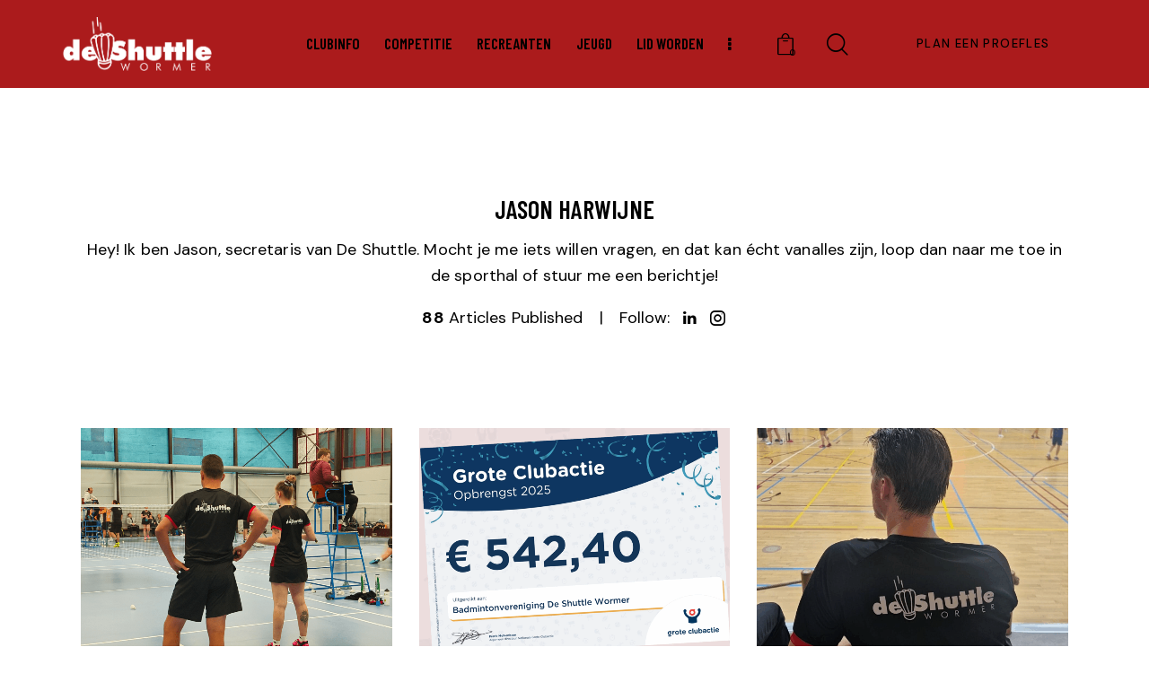

--- FILE ---
content_type: text/html; charset=UTF-8
request_url: https://www.deshuttlebadminton.nl/author/jason/
body_size: 36460
content:
<!DOCTYPE html>
<html lang="nl-NL" class="no-js scheme_default">

<head>
				<meta charset="UTF-8">
					<meta name="viewport" content="width=device-width, initial-scale=1">
		<meta name="format-detection" content="telephone=no">
		<link rel="profile" href="//gmpg.org/xfn/11">
		<style>body{--booked_button_color: #000000;}</style><meta name='robots' content='index, follow, max-image-preview:large, max-snippet:-1, max-video-preview:-1' />

	<!-- This site is optimized with the Yoast SEO plugin v26.7 - https://yoast.com/wordpress/plugins/seo/ -->
	<title>Jason Harwijne, Author at De Shuttle</title>
	<link rel="canonical" href="https://www.deshuttlebadminton.nl/author/jason/" />
	<link rel="next" href="https://www.deshuttlebadminton.nl/author/jason/page/2/" />
	<meta property="og:locale" content="nl_NL" />
	<meta property="og:type" content="profile" />
	<meta property="og:title" content="Jason Harwijne, Author at De Shuttle" />
	<meta property="og:url" content="https://www.deshuttlebadminton.nl/author/jason/" />
	<meta property="og:site_name" content="De Shuttle" />
	<meta property="og:image" content="https://secure.gravatar.com/avatar/ef1e15ebe45cb186f55e75936d7e6058b87e7b3722ad765b3ea6c375d37e7b76?s=500&d=wavatar&r=g" />
	<script type="application/ld+json" class="yoast-schema-graph">{"@context":"https://schema.org","@graph":[{"@type":"ProfilePage","@id":"https://www.deshuttlebadminton.nl/author/jason/","url":"https://www.deshuttlebadminton.nl/author/jason/","name":"Jason Harwijne, Author at De Shuttle","isPartOf":{"@id":"https://www.deshuttlebadminton.nl/#website"},"primaryImageOfPage":{"@id":"https://www.deshuttlebadminton.nl/author/jason/#primaryimage"},"image":{"@id":"https://www.deshuttlebadminton.nl/author/jason/#primaryimage"},"thumbnailUrl":"https://www.deshuttlebadminton.nl/cms/wp-content/uploads/2025/12/IMG20251011213208-klein.png","inLanguage":"nl-NL","potentialAction":[{"@type":"ReadAction","target":["https://www.deshuttlebadminton.nl/author/jason/"]}]},{"@type":"ImageObject","inLanguage":"nl-NL","@id":"https://www.deshuttlebadminton.nl/author/jason/#primaryimage","url":"https://www.deshuttlebadminton.nl/cms/wp-content/uploads/2025/12/IMG20251011213208-klein.png","contentUrl":"https://www.deshuttlebadminton.nl/cms/wp-content/uploads/2025/12/IMG20251011213208-klein.png","width":2000,"height":1125},{"@type":"WebSite","@id":"https://www.deshuttlebadminton.nl/#website","url":"https://www.deshuttlebadminton.nl/","name":"De Shuttle","description":"Badmintonvereniging","publisher":{"@id":"https://www.deshuttlebadminton.nl/#organization"},"potentialAction":[{"@type":"SearchAction","target":{"@type":"EntryPoint","urlTemplate":"https://www.deshuttlebadminton.nl/?s={search_term_string}"},"query-input":{"@type":"PropertyValueSpecification","valueRequired":true,"valueName":"search_term_string"}}],"inLanguage":"nl-NL"},{"@type":"Organization","@id":"https://www.deshuttlebadminton.nl/#organization","name":"De Shuttle","url":"https://www.deshuttlebadminton.nl/","logo":{"@type":"ImageObject","inLanguage":"nl-NL","@id":"https://www.deshuttlebadminton.nl/#/schema/logo/image/","url":"https://www.deshuttlebadminton.nl/cms/wp-content/uploads/2025/01/Logo-De-Shuttle-wit-website-1.png","contentUrl":"https://www.deshuttlebadminton.nl/cms/wp-content/uploads/2025/01/Logo-De-Shuttle-wit-website-1.png","width":1500,"height":542,"caption":"De Shuttle"},"image":{"@id":"https://www.deshuttlebadminton.nl/#/schema/logo/image/"},"sameAs":["https://www.facebook.com/deshuttle","https://www.instagram.com/deshuttle"]},{"@type":"Person","@id":"https://www.deshuttlebadminton.nl/#/schema/person/9f0497b13610fc0010ea022e689f09a9","name":"Jason Harwijne","description":"Hey! Ik ben Jason, secretaris van De Shuttle. Mocht je me iets willen vragen, en dat kan écht vanalles zijn, loop dan naar me toe in de sporthal of stuur me een berichtje!","sameAs":["https://www.deshuttlebadminton.nl/team/bestuur-jasonharwijne/"],"mainEntityOfPage":{"@id":"https://www.deshuttlebadminton.nl/author/jason/"}}]}</script>
	<!-- / Yoast SEO plugin. -->


<link rel='dns-prefetch' href='//fonts.googleapis.com' />
<link rel='dns-prefetch' href='//use.fontawesome.com' />
<link rel="alternate" type="application/rss+xml" title="De Shuttle &raquo; feed" href="https://www.deshuttlebadminton.nl/feed/" />
<link rel="alternate" type="application/rss+xml" title="De Shuttle &raquo; reacties feed" href="https://www.deshuttlebadminton.nl/comments/feed/" />
<link rel="alternate" type="text/calendar" title="De Shuttle &raquo; iCal Feed" href="https://www.deshuttlebadminton.nl/kalender/?ical=1" />
<style>[consent-id]:not(.rcb-content-blocker):not([consent-transaction-complete]):not([consent-visual-use-parent^="children:"]):not([consent-confirm]){opacity:0!important;}
.rcb-content-blocker+.rcb-content-blocker-children-fallback~*{display:none!important;}</style><link rel="preload" href="https://www.deshuttlebadminton.nl/cms/wp-content/fb87212224573466eb9872ba43a06c5e/dist/304221868.js?ver=975c5defe73b4b2fde03afbaa384a541" as="script" />
<link rel="preload" href="https://www.deshuttlebadminton.nl/cms/wp-content/fb87212224573466eb9872ba43a06c5e/dist/1732756487.js?ver=64a64f3ab0d5ab261ad8ca6eebf70126" as="script" />
<link rel="preload" href="https://www.deshuttlebadminton.nl/cms/wp-content/plugins/real-cookie-banner/public/lib/animate.css/animate.min.css?ver=4.1.1" as="style" />
<link rel="alternate" type="application/rss+xml" title="De Shuttle &raquo; berichten door Jason Harwijne feed" href="https://www.deshuttlebadminton.nl/author/jason/feed/" />
<script data-cfasync="false" type="text/javascript" defer src="https://www.deshuttlebadminton.nl/cms/wp-content/fb87212224573466eb9872ba43a06c5e/dist/304221868.js?ver=975c5defe73b4b2fde03afbaa384a541" id="real-cookie-banner-vendor-real-cookie-banner-banner-js"></script>
<script type="application/json" data-skip-lazy-load="js-extra" data-skip-moving="true" data-no-defer nitro-exclude data-alt-type="application/ld+json" data-dont-merge data-wpmeteor-nooptimize="true" data-cfasync="false" id="af746fe756c9ab21291f3bc23d0f008f01-js-extra">{"slug":"real-cookie-banner","textDomain":"real-cookie-banner","version":"5.2.10","restUrl":"https:\/\/www.deshuttlebadminton.nl\/wp-json\/real-cookie-banner\/v1\/","restNamespace":"real-cookie-banner\/v1","restPathObfuscateOffset":"30c02c5c899153f6","restRoot":"https:\/\/www.deshuttlebadminton.nl\/wp-json\/","restQuery":{"_v":"5.2.10","_locale":"user"},"restNonce":"9e157b05b4","restRecreateNonceEndpoint":"https:\/\/www.deshuttlebadminton.nl\/cms\/wp-admin\/admin-ajax.php?action=rest-nonce","publicUrl":"https:\/\/www.deshuttlebadminton.nl\/cms\/wp-content\/plugins\/real-cookie-banner\/public\/","chunkFolder":"dist","chunksLanguageFolder":"https:\/\/www.deshuttlebadminton.nl\/cms\/wp-content\/languages\/mo-cache\/real-cookie-banner\/","chunks":{"chunk-config-tab-blocker.lite.js":["nl_NL-83d48f038e1cf6148175589160cda67e","nl_NL-e5c2f3318cd06f18a058318f5795a54b","nl_NL-76129424d1eb6744d17357561a128725","nl_NL-d3d8ada331df664d13fa407b77bc690b"],"chunk-config-tab-blocker.pro.js":["nl_NL-ddf5ae983675e7b6eec2afc2d53654a2","nl_NL-487d95eea292aab22c80aa3ae9be41f0","nl_NL-ab0e642081d4d0d660276c9cebfe9f5d","nl_NL-0f5f6074a855fa677e6086b82145bd50"],"chunk-config-tab-consent.lite.js":["nl_NL-3823d7521a3fc2857511061e0d660408"],"chunk-config-tab-consent.pro.js":["nl_NL-9cb9ecf8c1e8ce14036b5f3a5e19f098"],"chunk-config-tab-cookies.lite.js":["nl_NL-1a51b37d0ef409906245c7ed80d76040","nl_NL-e5c2f3318cd06f18a058318f5795a54b","nl_NL-76129424d1eb6744d17357561a128725"],"chunk-config-tab-cookies.pro.js":["nl_NL-572ee75deed92e7a74abba4b86604687","nl_NL-487d95eea292aab22c80aa3ae9be41f0","nl_NL-ab0e642081d4d0d660276c9cebfe9f5d"],"chunk-config-tab-dashboard.lite.js":["nl_NL-f843c51245ecd2b389746275b3da66b6"],"chunk-config-tab-dashboard.pro.js":["nl_NL-ae5ae8f925f0409361cfe395645ac077"],"chunk-config-tab-import.lite.js":["nl_NL-66df94240f04843e5a208823e466a850"],"chunk-config-tab-import.pro.js":["nl_NL-e5fee6b51986d4ff7a051d6f6a7b076a"],"chunk-config-tab-licensing.lite.js":["nl_NL-e01f803e4093b19d6787901b9591b5a6"],"chunk-config-tab-licensing.pro.js":["nl_NL-4918ea9704f47c2055904e4104d4ffba"],"chunk-config-tab-scanner.lite.js":["nl_NL-b10b39f1099ef599835c729334e38429"],"chunk-config-tab-scanner.pro.js":["nl_NL-752a1502ab4f0bebfa2ad50c68ef571f"],"chunk-config-tab-settings.lite.js":["nl_NL-37978e0b06b4eb18b16164a2d9c93a2c"],"chunk-config-tab-settings.pro.js":["nl_NL-e59d3dcc762e276255c8989fbd1f80e3"],"chunk-config-tab-tcf.lite.js":["nl_NL-4f658bdbf0aa370053460bc9e3cd1f69","nl_NL-e5c2f3318cd06f18a058318f5795a54b","nl_NL-d3d8ada331df664d13fa407b77bc690b"],"chunk-config-tab-tcf.pro.js":["nl_NL-e1e83d5b8a28f1f91f63b9de2a8b181a","nl_NL-487d95eea292aab22c80aa3ae9be41f0","nl_NL-0f5f6074a855fa677e6086b82145bd50"]},"others":{"customizeValuesBanner":"{\"layout\":{\"type\":\"dialog\",\"maxHeightEnabled\":true,\"maxHeight\":225,\"dialogMaxWidth\":530,\"dialogPosition\":\"middleCenter\",\"dialogMargin\":[0,0,0,0],\"bannerPosition\":\"bottom\",\"bannerMaxWidth\":1024,\"dialogBorderRadius\":3,\"borderRadius\":5,\"animationIn\":\"slideInUp\",\"animationInDuration\":500,\"animationInOnlyMobile\":true,\"animationOut\":\"none\",\"animationOutDuration\":500,\"animationOutOnlyMobile\":true,\"overlay\":true,\"overlayBg\":\"#000000\",\"overlayBgAlpha\":50,\"overlayBlur\":2},\"decision\":{\"acceptAll\":\"button\",\"acceptEssentials\":\"button\",\"showCloseIcon\":false,\"acceptIndividual\":\"link\",\"buttonOrder\":\"all,essential,save,individual\",\"showGroups\":false,\"groupsFirstView\":false,\"saveButton\":\"always\"},\"design\":{\"bg\":\"#ffffff\",\"textAlign\":\"center\",\"linkTextDecoration\":\"underline\",\"borderWidth\":0,\"borderColor\":\"#ffffff\",\"fontSize\":13,\"fontColor\":\"#2b2b2b\",\"fontInheritFamily\":true,\"fontFamily\":\"Arial, Helvetica, sans-serif\",\"fontWeight\":\"normal\",\"boxShadowEnabled\":true,\"boxShadowOffsetX\":0,\"boxShadowOffsetY\":5,\"boxShadowBlurRadius\":13,\"boxShadowSpreadRadius\":0,\"boxShadowColor\":\"#000000\",\"boxShadowColorAlpha\":20},\"headerDesign\":{\"inheritBg\":true,\"bg\":\"#f4f4f4\",\"inheritTextAlign\":true,\"textAlign\":\"center\",\"padding\":[17,20,15,20],\"logo\":\"\",\"logoRetina\":\"\",\"logoMaxHeight\":40,\"logoPosition\":\"left\",\"logoMargin\":[5,15,5,15],\"fontSize\":20,\"fontColor\":\"#2b2b2b\",\"fontInheritFamily\":true,\"fontFamily\":\"Arial, Helvetica, sans-serif\",\"fontWeight\":\"normal\",\"borderWidth\":1,\"borderColor\":\"#efefef\"},\"bodyDesign\":{\"padding\":[15,20,5,20],\"descriptionInheritFontSize\":true,\"descriptionFontSize\":13,\"dottedGroupsInheritFontSize\":true,\"dottedGroupsFontSize\":13,\"dottedGroupsBulletColor\":\"#15779b\",\"teachingsInheritTextAlign\":true,\"teachingsTextAlign\":\"center\",\"teachingsSeparatorActive\":true,\"teachingsSeparatorWidth\":50,\"teachingsSeparatorHeight\":1,\"teachingsSeparatorColor\":\"#a81010\",\"teachingsInheritFontSize\":false,\"teachingsFontSize\":12,\"teachingsInheritFontColor\":false,\"teachingsFontColor\":\"#757575\",\"accordionMargin\":[10,0,5,0],\"accordionPadding\":[5,10,5,10],\"accordionArrowType\":\"outlined\",\"accordionArrowColor\":\"#a81010\",\"accordionBg\":\"#ffffff\",\"accordionActiveBg\":\"#f9f9f9\",\"accordionHoverBg\":\"#efefef\",\"accordionBorderWidth\":1,\"accordionBorderColor\":\"#efefef\",\"accordionTitleFontSize\":12,\"accordionTitleFontColor\":\"#2b2b2b\",\"accordionTitleFontWeight\":\"normal\",\"accordionDescriptionMargin\":[5,0,0,0],\"accordionDescriptionFontSize\":12,\"accordionDescriptionFontColor\":\"#757575\",\"accordionDescriptionFontWeight\":\"normal\",\"acceptAllOneRowLayout\":false,\"acceptAllPadding\":[10,10,10,10],\"acceptAllBg\":\"#a81010\",\"acceptAllTextAlign\":\"center\",\"acceptAllFontSize\":18,\"acceptAllFontColor\":\"#ffffff\",\"acceptAllFontWeight\":\"normal\",\"acceptAllBorderWidth\":0,\"acceptAllBorderColor\":\"#000000\",\"acceptAllHoverBg\":\"#a80000\",\"acceptAllHoverFontColor\":\"#ffffff\",\"acceptAllHoverBorderColor\":\"#000000\",\"acceptEssentialsUseAcceptAll\":true,\"acceptEssentialsButtonType\":\"\",\"acceptEssentialsPadding\":[10,10,10,10],\"acceptEssentialsBg\":\"#efefef\",\"acceptEssentialsTextAlign\":\"center\",\"acceptEssentialsFontSize\":18,\"acceptEssentialsFontColor\":\"#0a0a0a\",\"acceptEssentialsFontWeight\":\"normal\",\"acceptEssentialsBorderWidth\":0,\"acceptEssentialsBorderColor\":\"#000000\",\"acceptEssentialsHoverBg\":\"#e8e8e8\",\"acceptEssentialsHoverFontColor\":\"#000000\",\"acceptEssentialsHoverBorderColor\":\"#000000\",\"acceptIndividualPadding\":[5,5,5,5],\"acceptIndividualBg\":\"#ffffff\",\"acceptIndividualTextAlign\":\"center\",\"acceptIndividualFontSize\":16,\"acceptIndividualFontColor\":\"#000000\",\"acceptIndividualFontWeight\":\"normal\",\"acceptIndividualBorderWidth\":0,\"acceptIndividualBorderColor\":\"#000000\",\"acceptIndividualHoverBg\":\"#ffffff\",\"acceptIndividualHoverFontColor\":\"#11607d\",\"acceptIndividualHoverBorderColor\":\"#000000\"},\"footerDesign\":{\"poweredByLink\":true,\"inheritBg\":false,\"bg\":\"#fcfcfc\",\"inheritTextAlign\":true,\"textAlign\":\"center\",\"padding\":[10,20,15,20],\"fontSize\":14,\"fontColor\":\"#757474\",\"fontInheritFamily\":true,\"fontFamily\":\"Arial, Helvetica, sans-serif\",\"fontWeight\":\"normal\",\"hoverFontColor\":\"#2b2b2b\",\"borderWidth\":1,\"borderColor\":\"#efefef\",\"languageSwitcher\":\"flags\"},\"texts\":{\"headline\":\"Privacyvoorkeuren\",\"description\":\"Op onze website maken we gebruik van cookies en vergelijkbare technologie\\u00ebn en verwerken we je persoonsgegevens (bijvoorbeeld IP-adres) om content en advertenties te personaliseren, om media van derden te integreren of om verkeer op onze website te analyseren. Gegevensverwerking kan ook plaatsvinden als gevolg van het plaatsen van cookies. We delen deze gegevens met derden, die we in de privacyinstellingen vermelden.<br \\\/><br \\\/>De gegevensverwerking kan gebeuren met jouw toestemming of op grond van een rechtmatig belang, waartegen je bezwaar kunt maken in de privacyinstellingen. Je hebt het recht je toestemming te onthouden en op een later tijdstip te wijzigen of te herroepen. Raadpleeg ons {{privacyPolicy}}privacybeleid{{\\\/privacyPolicy}} voor meer informatie over het gebruik van je gegevens.\",\"acceptAll\":\"Alles accepteren\",\"acceptEssentials\":\"Doorgaan zonder toestemming\",\"acceptIndividual\":\"Privacyinstellingen afzonderlijk instellen\",\"poweredBy\":\"3\",\"dataProcessingInUnsafeCountries\":\"Sommige diensten verwerken persoonsgegevens in onveilige derde landen. Door toestemming te geven, stem je ook in met gegevensverwerking van genoemde diensten volgens {{legalBasis}}, met risico's zoals ontoereikende rechtsmiddelen, ongeautoriseerde toegang door autoriteiten zonder informatie of mogelijkheid tot bezwaar, ongeautoriseerde overdracht aan derden en ontoereikende maatregelen voor gegevensbeveiliging.\",\"ageNoticeBanner\":\"Ben je jonger dan {{minAge}} jaar? In dat geval kun je geen toestemming geven voor optionele diensten. Vraag aan je ouders of wettelijke vertegenwoordigers om samen met jou akkoord te gaan met deze diensten.\",\"ageNoticeBlocker\":\"Ben je jonger dan {{minAge}} jaar? Helaas kun je dan geen toestemming geven voor deze dienst om vervolgens de content te kunnen bekijken. Vraag aan je ouders of wettelijke vertegenwoordigers om samen met jou akkoord te gaan met de dienst!\",\"listServicesNotice\":\"Door alle diensten te accepteren, sta je toe dat {{services}} geladen worden. Deze diensten zijn onderverdeeld in groepen {{serviceGroups}} naargelang van hun doel (groepen die bij elkaar horen, staan aangegeven met cijfers in superscript).\",\"listServicesLegitimateInterestNotice\":\"Daarnaast worden {{services}} geladen op basis van een rechtmatig belang.\",\"consentForwardingExternalHosts\":\"Je toestemming is ook van toepassing op {{websites}}.\",\"blockerHeadline\":\"{{name}} geblokkeerd vanwege privacyinstellingen\",\"blockerLinkShowMissing\":\"Alle diensten tonen waarvoor je nog toestemming moet geven\",\"blockerLoadButton\":\"Diensten accepteren en content laden\",\"blockerAcceptInfo\":\"Als je de geblokkeerde content laadt, worden je privacyinstellingen aangepast. Content van deze dienst zal in de toekomst niet meer geblokkeerd worden.\",\"stickyHistory\":\"Geschiedenis privacyinstellingen\",\"stickyRevoke\":\"Toestemmingen intrekken\",\"stickyRevokeSuccessMessage\":\"Je hebt je toestemming voor diensten met cookies en de verwerking van persoonsgegevens met succes ingetrokken. De pagina wordt nu opnieuw geladen!\",\"stickyChange\":\"Privacyinstellingen wijzigen\"},\"individualLayout\":{\"inheritDialogMaxWidth\":false,\"dialogMaxWidth\":970,\"inheritBannerMaxWidth\":true,\"bannerMaxWidth\":1980,\"descriptionTextAlign\":\"left\"},\"group\":{\"checkboxBg\":\"#f0f0f0\",\"checkboxBorderWidth\":1,\"checkboxBorderColor\":\"#d2d2d2\",\"checkboxActiveColor\":\"#ffffff\",\"checkboxActiveBg\":\"#15779b\",\"checkboxActiveBorderColor\":\"#11607d\",\"groupInheritBg\":true,\"groupBg\":\"#f4f4f4\",\"groupPadding\":[15,15,15,15],\"groupSpacing\":10,\"groupBorderRadius\":5,\"groupBorderWidth\":1,\"groupBorderColor\":\"#f4f4f4\",\"headlineFontSize\":16,\"headlineFontWeight\":\"normal\",\"headlineFontColor\":\"#2b2b2b\",\"descriptionFontSize\":14,\"descriptionFontColor\":\"#757575\",\"linkColor\":\"#757575\",\"linkHoverColor\":\"#2b2b2b\",\"detailsHideLessRelevant\":true},\"saveButton\":{\"useAcceptAll\":true,\"type\":\"button\",\"padding\":[10,10,10,10],\"bg\":\"#efefef\",\"textAlign\":\"center\",\"fontSize\":18,\"fontColor\":\"#0a0a0a\",\"fontWeight\":\"normal\",\"borderWidth\":0,\"borderColor\":\"#000000\",\"hoverBg\":\"#e8e8e8\",\"hoverFontColor\":\"#000000\",\"hoverBorderColor\":\"#000000\"},\"individualTexts\":{\"headline\":\"Individuele privacyvoorkeuren\",\"description\":\"Op onze website maken we gebruik van cookies en vergelijkbare technologie\\u00ebn en verwerken we je persoonsgegevens (bijvoorbeeld IP-adres) om content en advertenties te personaliseren, om media van derden te integreren of om verkeer op onze website te analyseren. Gegevensverwerking kan ook plaatsvinden als gevolg van het plaatsen van cookies. We delen deze gegevens met derden, die we in de privacyinstellingen vermelden.<br \\\/><br \\\/>De gegevensverwerking kan gebeuren met jouw toestemming of op grond van een rechtmatig belang, waartegen je bezwaar kunt maken in de privacyinstellingen. Je hebt het recht je toestemming te onthouden en op een later tijdstip te wijzigen of te herroepen. Raadpleeg ons {{privacyPolicy}}privacybeleid{{\\\/privacyPolicy}} voor meer informatie over het gebruik van je gegevens.<br \\\/><br \\\/>Hieronder vind je een overzicht van alle diensten die door deze website worden gebruikt. Je kunt gedetailleerde informatie over elke dienst raadplegen en er individueel mee instemmen of je recht op bezwaar uitoefenen.\",\"save\":\"Aangepaste keuzes opslaan\",\"showMore\":\"Informatie over dienst weergeven\",\"hideMore\":\"Informatie over dienst verbergen\",\"postamble\":\"\"},\"mobile\":{\"enabled\":true,\"maxHeight\":400,\"hideHeader\":false,\"alignment\":\"bottom\",\"scalePercent\":90,\"scalePercentVertical\":-50},\"sticky\":{\"enabled\":false,\"animationsEnabled\":true,\"alignment\":\"left\",\"bubbleBorderRadius\":50,\"icon\":\"fingerprint\",\"iconCustom\":\"\",\"iconCustomRetina\":\"\",\"iconSize\":30,\"iconColor\":\"#ffffff\",\"bubbleMargin\":[10,20,20,20],\"bubblePadding\":15,\"bubbleBg\":\"#15779b\",\"bubbleBorderWidth\":0,\"bubbleBorderColor\":\"#10556f\",\"boxShadowEnabled\":true,\"boxShadowOffsetX\":0,\"boxShadowOffsetY\":2,\"boxShadowBlurRadius\":5,\"boxShadowSpreadRadius\":1,\"boxShadowColor\":\"#105b77\",\"boxShadowColorAlpha\":40,\"bubbleHoverBg\":\"#ffffff\",\"bubbleHoverBorderColor\":\"#000000\",\"hoverIconColor\":\"#000000\",\"hoverIconCustom\":\"\",\"hoverIconCustomRetina\":\"\",\"menuFontSize\":16,\"menuBorderRadius\":5,\"menuItemSpacing\":10,\"menuItemPadding\":[5,10,5,10]},\"customCss\":{\"css\":\"\",\"antiAdBlocker\":\"y\"}}","isPro":false,"showProHints":false,"proUrl":"https:\/\/devowl.io\/go\/real-cookie-banner?source=rcb-lite","showLiteNotice":true,"frontend":{"groups":"[{\"id\":474,\"name\":\"Essentieel\",\"slug\":\"essentieel\",\"description\":\"Essenti\\u00eble diensten zijn nodig voor de basisfunctionaliteit van de website. Ze bevatten enkel technisch noodzakelijke diensten. Tegen deze diensten kan geen bezwaar worden gemaakt.\",\"isEssential\":true,\"isDefault\":true,\"items\":[{\"id\":26462,\"name\":\"Real Cookie Banner\",\"purpose\":\"Real Cookie Banner vraagt websitebezoekers toestemming om cookies te plaatsen en persoonlijke gegevens te verwerken. Voor dit doel wordt aan elke websitebezoeker een UUID (pseudonieme identificatie van de gebruiker) toegewezen om de toestemming op te slaan. Deze is geldig totdat de cookie vervalt . Cookies worden gebruikt om uit te testen of cookies ingesteld kunnen worden, om verwijzingen naar gedocumenteerde toestemming op te slaan en om op te slaan voor welke diensten van welke dienstengroepen de bezoeker toestemming heeft gegeven. Als toestemming werd verkregen onder het Transparency & Consent Framework (TCF), worden cookies gebruikt om toestemming op te slaan in TCF-partners, doeleinden, speciale doeleinden, functies en speciale functies. Als onderdeel van de verplichting tot openbaarmaking conform de GDPR wordt de verzamelde toestemming volledig gedocumenteerd. Dit omvat, naast de diensten en dienstengroepen waarvoor de bezoeker toestemming heeft gegeven, alle cookiebannerinstellingen op het moment van de toestemming en ook de technische omstandigheden (zoals de grootte van het weergegeven gebied op het moment van toestemming) en de gebruikersinteracties (bijv. klikken op knoppen) die tot de toestemming hebben geleid. Als toestemming is verkregen volgens de TCF-standaard, omvat het ook voor welke TCF-partners, doeleinden en functies de bezoeker toestemming heeft gegeven. De toestemming wordt eenmalig per taal verzameld.\",\"providerContact\":{\"phone\":\"\",\"email\":\"\",\"link\":\"\"},\"isProviderCurrentWebsite\":true,\"provider\":\"\",\"uniqueName\":\"\",\"isEmbeddingOnlyExternalResources\":false,\"legalBasis\":\"legal-requirement\",\"dataProcessingInCountries\":[],\"dataProcessingInCountriesSpecialTreatments\":[],\"technicalDefinitions\":[{\"type\":\"http\",\"name\":\"real_cookie_banner*\",\"host\":\".deshuttlebadminton.nl\",\"duration\":365,\"durationUnit\":\"d\",\"isSessionDuration\":false,\"purpose\":\"Unieke identificatie voor de toestemming, maar niet voor de websitebezoeker. Revisiehash voor instellingen van cookiebanner (teksten, kleuren, functies, servicegroepen, services, inhoudsblokkers enz.) ID's voor services en servicegroepen waarvoor toestemming is gegeven.\"},{\"type\":\"http\",\"name\":\"real_cookie_banner*-tcf\",\"host\":\".deshuttlebadminton.nl\",\"duration\":365,\"durationUnit\":\"d\",\"isSessionDuration\":false,\"purpose\":\"Toestemmingen verzameld onder TCF opgeslagen in TC String formaat, inclusief TCF verkopers, doeleinden, speciale doeleinden, functies en speciale functies.\"},{\"type\":\"http\",\"name\":\"real_cookie_banner*-gcm\",\"host\":\".deshuttlebadminton.nl\",\"duration\":365,\"durationUnit\":\"d\",\"isSessionDuration\":false,\"purpose\":\"Toestemmingen in toestemmingssoorten (doeleinden) die zijn verzameld onder Google Consentmodus opgeslagen voor alle Google Consentmodus-compatibele services.\"},{\"type\":\"http\",\"name\":\"real_cookie_banner-test\",\"host\":\".deshuttlebadminton.nl\",\"duration\":365,\"durationUnit\":\"d\",\"isSessionDuration\":false,\"purpose\":\"Cookie ingesteld om HTTP-cookiefunctionaliteit te testen. Direct verwijderd na de test.\"},{\"type\":\"local\",\"name\":\"real_cookie_banner*\",\"host\":\"https:\\\/\\\/www.deshuttlebadminton.nl\",\"duration\":1,\"durationUnit\":\"d\",\"isSessionDuration\":false,\"purpose\":\"Unieke identificatie voor de toestemming, maar niet voor de websitebezoeker. Revisiehash voor instellingen van cookiebanner (teksten, kleuren, functies, servicegroepen, services, inhoudsblokkers enz.) ID's voor services en servicegroepen waarvoor toestemming is gegeven. Wordt alleen opgeslagen totdat de toestemming is gedocumenteerd op de server van de website.\"},{\"type\":\"local\",\"name\":\"real_cookie_banner*-tcf\",\"host\":\"https:\\\/\\\/www.deshuttlebadminton.nl\",\"duration\":1,\"durationUnit\":\"d\",\"isSessionDuration\":false,\"purpose\":\"Toestemmingen verzameld onder TCF opgeslagen in TC String formaat, inclusief TCF verkopers, doeleinden, speciale doeleinden, functies en speciale functies. Wordt alleen opgeslagen totdat de toestemming is gedocumenteerd op de server van de website.\"},{\"type\":\"local\",\"name\":\"real_cookie_banner*-gcm\",\"host\":\"https:\\\/\\\/www.deshuttlebadminton.nl\",\"duration\":1,\"durationUnit\":\"d\",\"isSessionDuration\":false,\"purpose\":\"Toestemmingen die zijn verzameld onder de toestemmingsmodus van Google worden opgeslagen in toestemmingssoorten (doeleinden) voor alle services die compatibel zijn met de toestemmingsmodus van Google. Wordt alleen opgeslagen totdat de toestemming is gedocumenteerd op de server van de website.\"},{\"type\":\"local\",\"name\":\"real_cookie_banner-consent-queue*\",\"host\":\"https:\\\/\\\/www.deshuttlebadminton.nl\",\"duration\":1,\"durationUnit\":\"d\",\"isSessionDuration\":false,\"purpose\":\"Lokaal cachen van selectie in cookiebanner totdat server toestemming geeft; documentatie periodiek of bij wisselen van pagina geprobeerd als server niet beschikbaar of overbelast is.\"}],\"codeDynamics\":[],\"providerPrivacyPolicyUrl\":\"\",\"providerLegalNoticeUrl\":\"\",\"tagManagerOptInEventName\":\"\",\"tagManagerOptOutEventName\":\"\",\"googleConsentModeConsentTypes\":[],\"executePriority\":10,\"codeOptIn\":\"\",\"executeCodeOptInWhenNoTagManagerConsentIsGiven\":false,\"codeOptOut\":\"\",\"executeCodeOptOutWhenNoTagManagerConsentIsGiven\":false,\"deleteTechnicalDefinitionsAfterOptOut\":false,\"codeOnPageLoad\":\"\",\"presetId\":\"real-cookie-banner\"}]}]","links":[{"id":26461,"label":"Privacybeleid","pageType":"privacyPolicy","isExternalUrl":false,"pageId":4367,"url":"https:\/\/www.deshuttlebadminton.nl\/privacyverklaring\/","hideCookieBanner":true,"isTargetBlank":true}],"websiteOperator":{"address":"De Shuttle","country":"NL","contactEmail":"base64-encoded:c2VjcmV0YXJpcy5kZXNodXR0bGV3b3JtZXJAZ21haWwuY29t","contactPhone":"0683070125","contactFormUrl":false},"blocker":[],"languageSwitcher":[],"predefinedDataProcessingInSafeCountriesLists":{"GDPR":["AT","BE","BG","HR","CY","CZ","DK","EE","FI","FR","DE","GR","HU","IE","IS","IT","LI","LV","LT","LU","MT","NL","NO","PL","PT","RO","SK","SI","ES","SE"],"DSG":["CH"],"GDPR+DSG":[],"ADEQUACY_EU":["AD","AR","CA","FO","GG","IL","IM","JP","JE","NZ","KR","CH","GB","UY","US"],"ADEQUACY_CH":["DE","AD","AR","AT","BE","BG","CA","CY","HR","DK","ES","EE","FI","FR","GI","GR","GG","HU","IM","FO","IE","IS","IL","IT","JE","LV","LI","LT","LU","MT","MC","NO","NZ","NL","PL","PT","CZ","RO","GB","SK","SI","SE","UY","US"]},"decisionCookieName":"real_cookie_banner-v:3_blog:1_path:029e7c8","revisionHash":"e4c48cd3c6dedc0f26d27552e752044f","territorialLegalBasis":["gdpr-eprivacy"],"setCookiesViaManager":"none","isRespectDoNotTrack":false,"failedConsentDocumentationHandling":"essentials","isAcceptAllForBots":true,"isDataProcessingInUnsafeCountries":false,"isAgeNotice":true,"ageNoticeAgeLimit":16,"isListServicesNotice":true,"isBannerLessConsent":false,"isTcf":false,"isGcm":false,"isGcmListPurposes":false,"hasLazyData":false},"anonymousContentUrl":"https:\/\/www.deshuttlebadminton.nl\/cms\/wp-content\/fb87212224573466eb9872ba43a06c5e\/dist\/","anonymousHash":"fb87212224573466eb9872ba43a06c5e","hasDynamicPreDecisions":false,"isLicensed":true,"isDevLicense":false,"multilingualSkipHTMLForTag":"","isCurrentlyInTranslationEditorPreview":false,"defaultLanguage":"","currentLanguage":"","activeLanguages":[],"context":"","iso3166OneAlpha2":{"AF":"Afghanistan","AL":"Albani\u00eb","DZ":"Algerije","AS":"Amerikaans Samoa","UM":"Amerikaanse Afgelegen Eilanden","AD":"Andorra","AO":"Angola","AI":"Anguilla","AQ":"Antarctica","AG":"Antigua en Barbuda","LY":"Arabische Republiek Libi\u00eb","AR":"Argentini\u00eb","AM":"Armeni\u00eb","AW":"Aruba","AU":"Australi\u00eb","AZ":"Azerbeidzjan","BS":"Bahama's","BH":"Bahrein","BD":"Bangladesh","BB":"Barbados","BY":"Belarus","BE":"Belgi\u00eb","BZ":"Belize","BJ":"Benin","BM":"Bermuda","PS":"Bezette Palestijnse Gebieden","BT":"Bhutan","BO":"Bolivi\u00eb","BA":"Bosni\u00eb-Herzegovina","BW":"Botswana","BV":"Bouveteiland","BR":"Brazili\u00eb","IO":"Brits Indische Oceaanterritorium","BN":"Brunei","BG":"Bulgarije","BF":"Burkina Faso","BI":"Burundi","KH":"Cambodja","CA":"Canada","BQ":"Caribisch Nederland","CF":"Centraal-Afrikaanse Republiek","CL":"Chili","CN":"China","CX":"Christmaseiland","CC":"Cocoseilanden","CO":"Colombia","CG":"Congo","CD":"Congo, Democratische Republiek","CK":"Cookeilanden","CR":"Costa Rica","CU":"Cuba","CW":"Cura\u00e7ao","CY":"Cyprus","LA":"Democratische Volksrepubliek Laos","DK":"Denemarken","DJ":"Djibouti","DM":"Dominica","DO":"Dominicaanse Republiek","DE":"Duitsland","EC":"Ecuador","EG":"Egypte","SV":"El Salvador","GQ":"Equatoriaal-Guinea","ER":"Eritrea","EE":"Estland","ET":"Ethiopi\u00eb","FO":"Faer\u00f6ereilanden","FK":"Falklandeilanden (Malvinas)","FJ":"Fiji","PH":"Filippijnen","FI":"Finland","FR":"Frankrijk","GF":"Frans-Guyana","PF":"Frans-Polynesi\u00eb","TF":"Franse Zuidelijke Gebieden","GA":"Gabon","GM":"Gambia","GE":"Georgi\u00eb","GH":"Ghana","GI":"Gibraltar","GD":"Grenada","GR":"Griekenland","GL":"Groenland","GP":"Guadeloupe","GU":"Guam","GT":"Guatemala","GG":"Guernsey","GN":"Guinea","GW":"Guinea-Bissau","GY":"Guyana","HT":"Ha\u00efti","HM":"Heard en McDonaldeilanden","VA":"Heilige Stoel (Vaticaanstad)","HN":"Honduras","HK":"Hong Kong","HU":"Hongarije","IS":"IJsland","IE":"Ierland","IN":"India","ID":"Indonesi\u00eb","IQ":"Irak","IR":"Iran, Islamitische Republiek","IL":"Isra\u00ebl","IT":"Itali\u00eb","CI":"Ivoorkust","JM":"Jamaica","JP":"Japan","YE":"Jemen","JE":"Jersey","JO":"Jordani\u00eb","KY":"Kaaimaneilanden","CV":"Kaapverdi\u00eb","CM":"Kameroen","KZ":"Kazachstan","KE":"Kenya","KG":"Kirgizi\u00eb","KI":"Kiribati","KW":"Koeweit","KM":"Komoren","KR":"Korea","XK":"Kosovo","HR":"Kroati\u00eb","LS":"Lesotho","LV":"Letland","LB":"Libanon","LR":"Liberia","LI":"Liechtenstein","LT":"Litouwen","LU":"Luxemburg","VG":"Maagdeneilanden, Britse","VI":"Maagdeneilanden, V.S.","MO":"Macao","MK":"Macedoni\u00eb","MG":"Madagascar","MW":"Malawi","MV":"Malediven","MY":"Maleisi\u00eb","ML":"Mali","MT":"Malta","IM":"Man","MA":"Marokko","MH":"Marshalleilanden","MQ":"Martinique","MR":"Mauritani\u00eb","MU":"Mauritius","YT":"Mayotte","MX":"Mexico","FM":"Micronesi\u00eb","MD":"Moldavi\u00eb","MC":"Monaco","MN":"Mongoli\u00eb","ME":"Montenegro","MS":"Montserrat","MZ":"Mozambique","MM":"Myanmar","NA":"Namibi\u00eb","NR":"Nauru","NL":"Nederland","AN":"Nederlandse Antillen","NP":"Nepal","NI":"Nicaragua","NC":"Nieuw-Caledoni\u00eb","NZ":"Nieuw-Zeeland","NE":"Niger","NG":"Nigeria","NU":"Niue","KP":"Noord-Korea","MP":"Noordelijke Marianen","NO":"Noorwegen","NF":"Norfolk (eiland)","UG":"Oeganda","UA":"Oekra\u00efne","UZ":"Oezbekistan","OM":"Oman","TL":"Oost-Timor","AT":"Oostenrijk","PK":"Pakistan","PW":"Palau","PA":"Panama","PG":"Papoea-Nieuw-Guinea","PY":"Paraguay","PE":"Peru","PN":"Pitcairn","PL":"Polen","PT":"Portugal","PR":"Puerto Rico","QA":"Qatar","RO":"Roemeni\u00eb","RU":"Russische Federatie","RW":"Rwanda","RE":"R\u00e9union","KN":"Saint Kitts en Nevis","LC":"Saint Lucia","VC":"Saint Vincent en de Grenadines","BL":"Saint-Barth\u00e9lemy","PM":"Saint-Pierre en Miquelon","SB":"Salomonseilanden","WS":"Samoa","SM":"San Marino","ST":"Sao Tome en Principe","SA":"Saoedi-Arabi\u00eb","SN":"Senegal","RS":"Servi\u00eb","SC":"Seychellen","SL":"Sierra Leone","SG":"Singapore","SX":"Sint Maarten","MF":"Sint Maarten","SH":"Sint-Helena","SI":"Sloveni\u00eb","SK":"Slowakije","SD":"Soedan","SO":"Somali\u00eb","ES":"Spanje","SJ":"Spitsbergen en Jan Mayen","LK":"Sri Lanka","SR":"Suriname","SZ":"Swaziland","SY":"Syrische Arabische Republiek","TJ":"Tadzjikistan","TW":"Taiwan","TZ":"Tanzania","TH":"Thailand","TG":"Togo","TK":"Tokelau","TO":"Tonga","TT":"Trinidad en Tobago","TD":"Tsjaad","CZ":"Tsjechi\u00eb","TN":"Tunesi\u00eb","TR":"Turkije","TM":"Turkmenistan","TC":"Turks- en Caicoseilanden","TV":"Tuvalu","UY":"Uruguay","VU":"Vanuatu","VE":"Venezuela","GB":"Verenigd Koninkrijk","AE":"Verenigde Arabische Emiraten","US":"Verenigde Staten","VN":"Vietnam","WF":"Wallis en Futuna","EH":"Westelijke Sahara","ZM":"Zambia","ZW":"Zimbabwe","ZA":"Zuid-Afrika","GS":"Zuid-Georgia en de Zuidelijke Sandwicheilanden","SS":"Zuid-Soedan","SE":"Zweden","CH":"Zwitserland","AX":"\u00c5landeilanden"},"visualParentSelectors":{".et_pb_video_box":1,".et_pb_video_slider:has(>.et_pb_slider_carousel %s)":"self",".ast-oembed-container":1,".wpb_video_wrapper":1,".gdlr-core-pbf-background-wrap":1},"isPreventPreDecision":false,"isInvalidateImplicitUserConsent":false,"dependantVisibilityContainers":["[role=\"tabpanel\"]",".eael-tab-content-item",".wpcs_content_inner",".op3-contenttoggleitem-content",".op3-popoverlay-content",".pum-overlay","[data-elementor-type=\"popup\"]",".wp-block-ub-content-toggle-accordion-content-wrap",".w-popup-wrap",".oxy-lightbox_inner[data-inner-content=true]",".oxy-pro-accordion_body",".oxy-tab-content",".kt-accordion-panel",".vc_tta-panel-body",".mfp-hide","div[id^=\"tve_thrive_lightbox_\"]",".brxe-xpromodalnestable",".evcal_eventcard",".divioverlay",".et_pb_toggle_content"],"disableDeduplicateExceptions":[".et_pb_video_slider"],"bannerDesignVersion":12,"bannerI18n":{"showMore":"Meer tonen","hideMore":"Verbergen","showLessRelevantDetails":"Toon meer details (%s)","hideLessRelevantDetails":"Verberg details (%s)","other":"Andere","legalBasis":{"label":"Gebruik met als wettelijke basis","consentPersonalData":"Toestemming voor het verwerken van persoonlijke gegevens","consentStorage":"Toestemming voor het opslaan van of toegang krijgen tot informatie op de eindapparatuur van de gebruiker","legitimateInterestPersonalData":"Gerechtvaardigd belang voor de verwerking van persoonsgegevens","legitimateInterestStorage":"Levering van uitdrukkelijk gevraagde digitale dienst voor opslag van of toegang tot informatie op de eindapparatuur van de gebruiker","legalRequirementPersonalData":"Naleving van een wettelijke verplichting voor de verwerking van persoonsgegevens"},"territorialLegalBasisArticles":{"gdpr-eprivacy":{"dataProcessingInUnsafeCountries":"Art. 49 (1) (a) GDPR"},"dsg-switzerland":{"dataProcessingInUnsafeCountries":"Art. 17 (1) (a) DSG (Zwitserland)"}},"legitimateInterest":"Rechtmatig belang","consent":"Toestemming","crawlerLinkAlert":"We hebben vastgesteld dat je een crawler\/bot bent. Alleen natuurlijke personen dienen toestemming te geven voor cookies en de verwerking van persoonsgegevens. Daarom is deze link voor jou niet relevant.","technicalCookieDefinitions":"Technische definities van cookies","technicalCookieName":"Naam technische cookie","usesCookies":"Gebruikt cookies","cookieRefresh":"Cookies vernieuwen","usesNonCookieAccess":"Gebruikt met cookies vergelijkbare informatie (LocalStorage, SessionStorage, IndexDB, enz.)","host":"Host","duration":"Duur","noExpiration":"Geen vervaldatum","type":"Type","purpose":"Doel","purposes":"Doeleinden","headerTitlePrivacyPolicyHistory":"Geschiedenis van je privacyinstellingen","skipToConsentChoices":"Doorgaan naar toestemmingskeuzen","historyLabel":"Toestemming weergeven van","historyItemLoadError":"Het lezen van de toestemming is mislukt. Probeer het later nog eens!","historySelectNone":"Nog geen toestemming","provider":"Provider","providerContactPhone":"Telefoon","providerContactEmail":"E-mail","providerContactLink":"Contactformulier","providerPrivacyPolicyUrl":"Privacybeleid","providerLegalNoticeUrl":"Juridische kennisgeving","nonStandard":"Niet-gestandaardiseerde gegevensverwerking","nonStandardDesc":"Sommige diensten gebruiken cookies en\/of verwerken persoonsgegevens zonder aan de toestemmingsnormen te voldoen. Deze diensten zijn onderverdeeld in verschillende groepen. Zogenaamde 'essenti\u00eble diensten' worden gebruikt op grond van rechtmatig belang en kunnen niet worden uitgeschakeld (bezwaar kan per e-mail of brief worden aangetekend conform het privacybeleid), terwijl alle andere diensten uitsluitend worden gebruikt nadat hiervoor toestemming is gegeven.","dataProcessingInThirdCountries":"Gegevensverwerking in derde landen","safetyMechanisms":{"label":"Veiligheidsmechanismes voor gegevensoverdracht","standardContractualClauses":"Standaard contractvoorwaarden","adequacyDecision":"Geschiktheidsbesluit","eu":"EU","switzerland":"Zwitserland","bindingCorporateRules":"Bindende bedrijfsregels","contractualGuaranteeSccSubprocessors":"Contractuele garantie voor standaardbepalingen met sub-verwerkers"},"durationUnit":{"n1":{"s":"seconde","m":"minuut","h":"uur","d":"dag","mo":"maand","y":"jaar"},"nx":{"s":"seconden","m":"minuten","h":"uur","d":"dagen","mo":"maanden","y":"jaar"}},"close":"Sluiten","closeWithoutSaving":"Sluiten zonder opslaan","yes":"Ja","no":"Nee","unknown":"Onbekend","none":"Geen","noLicense":"Geen licentie geactiveerd - niet voor productiegebruik!","devLicense":"Productlicentie niet voor productiegebruik!","devLicenseLearnMore":"Meer informatie","devLicenseLink":"https:\/\/devowl.io\/knowledge-base\/license-installation-type\/","andSeparator":" en ","deprecated":{"appropriateSafeguard":"Passende beveiliging","dataProcessingInUnsafeCountries":"Gegevensverwerking in onveilige derde landen","legalRequirement":"Naleving van een wettelijke verplichting"}},"pageRequestUuid4":"a02e335dd-eaff-4ca3-98fa-993d81d6874e","pageByIdUrl":"https:\/\/www.deshuttlebadminton.nl?page_id","pluginUrl":"https:\/\/devowl.io\/wordpress-real-cookie-banner\/"}}</script><script data-skip-lazy-load="js-extra" data-skip-moving="true" data-no-defer nitro-exclude data-alt-type="application/ld+json" data-dont-merge data-wpmeteor-nooptimize="true" data-cfasync="false" id="af746fe756c9ab21291f3bc23d0f008f02-js-extra">
(()=>{var x=function (a,b){return-1<["codeOptIn","codeOptOut","codeOnPageLoad","contactEmail"].indexOf(a)&&"string"==typeof b&&b.startsWith("base64-encoded:")?window.atob(b.substr(15)):b},t=(e,t)=>new Proxy(e,{get:(e,n)=>{let r=Reflect.get(e,n);return n===t&&"string"==typeof r&&(r=JSON.parse(r,x),Reflect.set(e,n,r)),r}}),n=JSON.parse(document.getElementById("af746fe756c9ab21291f3bc23d0f008f01-js-extra").innerHTML,x);window.Proxy?n.others.frontend=t(n.others.frontend,"groups"):n.others.frontend.groups=JSON.parse(n.others.frontend.groups,x);window.Proxy?n.others=t(n.others,"customizeValuesBanner"):n.others.customizeValuesBanner=JSON.parse(n.others.customizeValuesBanner,x);;window.realCookieBanner=n;window[Math.random().toString(36)]=n;
})();
</script><script data-cfasync="false" type="text/javascript" id="real-cookie-banner-banner-js-before">
/* <![CDATA[ */
((a,b)=>{a[b]||(a[b]={unblockSync:()=>undefined},["consentSync"].forEach(c=>a[b][c]=()=>({cookie:null,consentGiven:!1,cookieOptIn:!0})),["consent","consentAll","unblock"].forEach(c=>a[b][c]=(...d)=>new Promise(e=>a.addEventListener(b,()=>{a[b][c](...d).then(e)},{once:!0}))))})(window,"consentApi");
//# sourceURL=real-cookie-banner-banner-js-before
/* ]]> */
</script>
<script data-cfasync="false" type="text/javascript" defer src="https://www.deshuttlebadminton.nl/cms/wp-content/fb87212224573466eb9872ba43a06c5e/dist/1732756487.js?ver=64a64f3ab0d5ab261ad8ca6eebf70126" id="real-cookie-banner-banner-js"></script>
<link property="stylesheet" rel='stylesheet' id='animate-css-css' href='https://www.deshuttlebadminton.nl/cms/wp-content/plugins/real-cookie-banner/public/lib/animate.css/animate.min.css?ver=4.1.1' type='text/css' media='all' />
			<meta property="og:type" content="website" />
			<meta property="og:site_name" content="De Shuttle" />
			<meta property="og:description" content="Badmintonvereniging" />
							<meta property="og:image" content="https://www.deshuttlebadminton.nl/cms/wp-content/uploads/2025/01/Logo-De-Shuttle-wit-website-1.png" />
				<style id='wp-img-auto-sizes-contain-inline-css' type='text/css'>
img:is([sizes=auto i],[sizes^="auto," i]){contain-intrinsic-size:3000px 1500px}
/*# sourceURL=wp-img-auto-sizes-contain-inline-css */
</style>
<link property="stylesheet" rel='stylesheet' id='trx_addons-icons-css' href='https://www.deshuttlebadminton.nl/cms/wp-content/plugins/trx_addons/css/font-icons/css/trx_addons_icons.css' type='text/css' media='all' />
<link property="stylesheet" rel='stylesheet' id='qw_extensions-icons-css' href='https://www.deshuttlebadminton.nl/cms/wp-content/plugins/trx_addons/addons/qw-extension/css/font-icons/css/qw_extension_icons.css' type='text/css' media='all' />
<link property="stylesheet" rel='stylesheet' id='racquet-font-google_fonts-css' href='https://fonts.googleapis.com/css2?family=DM+Sans:ital,wght@0,400;0,500;0,700;1,400;1,500;1,700&#038;family=Barlow+Condensed:ital,wght@0,300;0,400;0,500;0,600;0,700;1,300;1,400;1,500;1,600;1,700&#038;subset=latin,latin-ext&#038;display=swap' type='text/css' media='all' />
<link property="stylesheet" rel='stylesheet' id='racquet-fontello-css' href='https://www.deshuttlebadminton.nl/cms/wp-content/themes/racquet/skins/default/css/font-icons/css/fontello.css' type='text/css' media='all' />
<style id='wp-emoji-styles-inline-css' type='text/css'>

	img.wp-smiley, img.emoji {
		display: inline !important;
		border: none !important;
		box-shadow: none !important;
		height: 1em !important;
		width: 1em !important;
		margin: 0 0.07em !important;
		vertical-align: -0.1em !important;
		background: none !important;
		padding: 0 !important;
	}
/*# sourceURL=wp-emoji-styles-inline-css */
</style>
<style id='global-styles-inline-css' type='text/css'>
:root{--wp--preset--aspect-ratio--square: 1;--wp--preset--aspect-ratio--4-3: 4/3;--wp--preset--aspect-ratio--3-4: 3/4;--wp--preset--aspect-ratio--3-2: 3/2;--wp--preset--aspect-ratio--2-3: 2/3;--wp--preset--aspect-ratio--16-9: 16/9;--wp--preset--aspect-ratio--9-16: 9/16;--wp--preset--color--black: #000000;--wp--preset--color--cyan-bluish-gray: #abb8c3;--wp--preset--color--white: #ffffff;--wp--preset--color--pale-pink: #f78da7;--wp--preset--color--vivid-red: #cf2e2e;--wp--preset--color--luminous-vivid-orange: #ff6900;--wp--preset--color--luminous-vivid-amber: #fcb900;--wp--preset--color--light-green-cyan: #7bdcb5;--wp--preset--color--vivid-green-cyan: #00d084;--wp--preset--color--pale-cyan-blue: #8ed1fc;--wp--preset--color--vivid-cyan-blue: #0693e3;--wp--preset--color--vivid-purple: #9b51e0;--wp--preset--color--bg-color: #F9F9F6;--wp--preset--color--bd-color: #E6E4E0;--wp--preset--color--text-dark: #0F0F0F;--wp--preset--color--text-light: #A1A1A1;--wp--preset--color--text-link: #ab1b1c;--wp--preset--color--text-hover: #4B0202;--wp--preset--color--text-link-2: #ab1b1c;--wp--preset--color--text-hover-2: #4b0202;--wp--preset--color--text-link-3: #ab1b1c;--wp--preset--color--text-hover-3: #4b0202;--wp--preset--gradient--vivid-cyan-blue-to-vivid-purple: linear-gradient(135deg,rgb(6,147,227) 0%,rgb(155,81,224) 100%);--wp--preset--gradient--light-green-cyan-to-vivid-green-cyan: linear-gradient(135deg,rgb(122,220,180) 0%,rgb(0,208,130) 100%);--wp--preset--gradient--luminous-vivid-amber-to-luminous-vivid-orange: linear-gradient(135deg,rgb(252,185,0) 0%,rgb(255,105,0) 100%);--wp--preset--gradient--luminous-vivid-orange-to-vivid-red: linear-gradient(135deg,rgb(255,105,0) 0%,rgb(207,46,46) 100%);--wp--preset--gradient--very-light-gray-to-cyan-bluish-gray: linear-gradient(135deg,rgb(238,238,238) 0%,rgb(169,184,195) 100%);--wp--preset--gradient--cool-to-warm-spectrum: linear-gradient(135deg,rgb(74,234,220) 0%,rgb(151,120,209) 20%,rgb(207,42,186) 40%,rgb(238,44,130) 60%,rgb(251,105,98) 80%,rgb(254,248,76) 100%);--wp--preset--gradient--blush-light-purple: linear-gradient(135deg,rgb(255,206,236) 0%,rgb(152,150,240) 100%);--wp--preset--gradient--blush-bordeaux: linear-gradient(135deg,rgb(254,205,165) 0%,rgb(254,45,45) 50%,rgb(107,0,62) 100%);--wp--preset--gradient--luminous-dusk: linear-gradient(135deg,rgb(255,203,112) 0%,rgb(199,81,192) 50%,rgb(65,88,208) 100%);--wp--preset--gradient--pale-ocean: linear-gradient(135deg,rgb(255,245,203) 0%,rgb(182,227,212) 50%,rgb(51,167,181) 100%);--wp--preset--gradient--electric-grass: linear-gradient(135deg,rgb(202,248,128) 0%,rgb(113,206,126) 100%);--wp--preset--gradient--midnight: linear-gradient(135deg,rgb(2,3,129) 0%,rgb(40,116,252) 100%);--wp--preset--gradient--vertical-link-to-hover: linear-gradient(to bottom,var(--theme-color-text_link) 0%,var(--theme-color-text_hover) 100%);--wp--preset--gradient--diagonal-link-to-hover: linear-gradient(to bottom right,var(--theme-color-text_link) 0%,var(--theme-color-text_hover) 100%);--wp--preset--font-size--small: 13px;--wp--preset--font-size--medium: clamp(14px, 0.875rem + ((1vw - 3.2px) * 0.638), 20px);--wp--preset--font-size--large: clamp(22.041px, 1.378rem + ((1vw - 3.2px) * 1.485), 36px);--wp--preset--font-size--x-large: clamp(25.014px, 1.563rem + ((1vw - 3.2px) * 1.807), 42px);--wp--preset--font-family--p-font: "DM Sans",sans-serif;--wp--preset--font-family--post-font: inherit;--wp--preset--font-family--h-1-font: "Barlow Condensed",sans-serif;--wp--preset--spacing--20: 0.44rem;--wp--preset--spacing--30: 0.67rem;--wp--preset--spacing--40: 1rem;--wp--preset--spacing--50: 1.5rem;--wp--preset--spacing--60: 2.25rem;--wp--preset--spacing--70: 3.38rem;--wp--preset--spacing--80: 5.06rem;--wp--preset--shadow--natural: 6px 6px 9px rgba(0, 0, 0, 0.2);--wp--preset--shadow--deep: 12px 12px 50px rgba(0, 0, 0, 0.4);--wp--preset--shadow--sharp: 6px 6px 0px rgba(0, 0, 0, 0.2);--wp--preset--shadow--outlined: 6px 6px 0px -3px rgb(255, 255, 255), 6px 6px rgb(0, 0, 0);--wp--preset--shadow--crisp: 6px 6px 0px rgb(0, 0, 0);--wp--custom--spacing--tiny: var(--sc-space-tiny,   1rem);--wp--custom--spacing--small: var(--sc-space-small,  2rem);--wp--custom--spacing--medium: var(--sc-space-medium, 3.3333rem);--wp--custom--spacing--large: var(--sc-space-large,  6.6667rem);--wp--custom--spacing--huge: var(--sc-space-huge,   8.6667rem);}:root { --wp--style--global--content-size: 810px;--wp--style--global--wide-size: 1260px; }:where(body) { margin: 0; }.wp-site-blocks > .alignleft { float: left; margin-right: 2em; }.wp-site-blocks > .alignright { float: right; margin-left: 2em; }.wp-site-blocks > .aligncenter { justify-content: center; margin-left: auto; margin-right: auto; }:where(.is-layout-flex){gap: 0.5em;}:where(.is-layout-grid){gap: 0.5em;}.is-layout-flow > .alignleft{float: left;margin-inline-start: 0;margin-inline-end: 2em;}.is-layout-flow > .alignright{float: right;margin-inline-start: 2em;margin-inline-end: 0;}.is-layout-flow > .aligncenter{margin-left: auto !important;margin-right: auto !important;}.is-layout-constrained > .alignleft{float: left;margin-inline-start: 0;margin-inline-end: 2em;}.is-layout-constrained > .alignright{float: right;margin-inline-start: 2em;margin-inline-end: 0;}.is-layout-constrained > .aligncenter{margin-left: auto !important;margin-right: auto !important;}.is-layout-constrained > :where(:not(.alignleft):not(.alignright):not(.alignfull)){max-width: var(--wp--style--global--content-size);margin-left: auto !important;margin-right: auto !important;}.is-layout-constrained > .alignwide{max-width: var(--wp--style--global--wide-size);}body .is-layout-flex{display: flex;}.is-layout-flex{flex-wrap: wrap;align-items: center;}.is-layout-flex > :is(*, div){margin: 0;}body .is-layout-grid{display: grid;}.is-layout-grid > :is(*, div){margin: 0;}body{padding-top: 0px;padding-right: 0px;padding-bottom: 0px;padding-left: 0px;}a:where(:not(.wp-element-button)){text-decoration: underline;}:root :where(.wp-element-button, .wp-block-button__link){background-color: #32373c;border-width: 0;color: #fff;font-family: inherit;font-size: inherit;font-style: inherit;font-weight: inherit;letter-spacing: inherit;line-height: inherit;padding-top: calc(0.667em + 2px);padding-right: calc(1.333em + 2px);padding-bottom: calc(0.667em + 2px);padding-left: calc(1.333em + 2px);text-decoration: none;text-transform: inherit;}.has-black-color{color: var(--wp--preset--color--black) !important;}.has-cyan-bluish-gray-color{color: var(--wp--preset--color--cyan-bluish-gray) !important;}.has-white-color{color: var(--wp--preset--color--white) !important;}.has-pale-pink-color{color: var(--wp--preset--color--pale-pink) !important;}.has-vivid-red-color{color: var(--wp--preset--color--vivid-red) !important;}.has-luminous-vivid-orange-color{color: var(--wp--preset--color--luminous-vivid-orange) !important;}.has-luminous-vivid-amber-color{color: var(--wp--preset--color--luminous-vivid-amber) !important;}.has-light-green-cyan-color{color: var(--wp--preset--color--light-green-cyan) !important;}.has-vivid-green-cyan-color{color: var(--wp--preset--color--vivid-green-cyan) !important;}.has-pale-cyan-blue-color{color: var(--wp--preset--color--pale-cyan-blue) !important;}.has-vivid-cyan-blue-color{color: var(--wp--preset--color--vivid-cyan-blue) !important;}.has-vivid-purple-color{color: var(--wp--preset--color--vivid-purple) !important;}.has-bg-color-color{color: var(--wp--preset--color--bg-color) !important;}.has-bd-color-color{color: var(--wp--preset--color--bd-color) !important;}.has-text-dark-color{color: var(--wp--preset--color--text-dark) !important;}.has-text-light-color{color: var(--wp--preset--color--text-light) !important;}.has-text-link-color{color: var(--wp--preset--color--text-link) !important;}.has-text-hover-color{color: var(--wp--preset--color--text-hover) !important;}.has-text-link-2-color{color: var(--wp--preset--color--text-link-2) !important;}.has-text-hover-2-color{color: var(--wp--preset--color--text-hover-2) !important;}.has-text-link-3-color{color: var(--wp--preset--color--text-link-3) !important;}.has-text-hover-3-color{color: var(--wp--preset--color--text-hover-3) !important;}.has-black-background-color{background-color: var(--wp--preset--color--black) !important;}.has-cyan-bluish-gray-background-color{background-color: var(--wp--preset--color--cyan-bluish-gray) !important;}.has-white-background-color{background-color: var(--wp--preset--color--white) !important;}.has-pale-pink-background-color{background-color: var(--wp--preset--color--pale-pink) !important;}.has-vivid-red-background-color{background-color: var(--wp--preset--color--vivid-red) !important;}.has-luminous-vivid-orange-background-color{background-color: var(--wp--preset--color--luminous-vivid-orange) !important;}.has-luminous-vivid-amber-background-color{background-color: var(--wp--preset--color--luminous-vivid-amber) !important;}.has-light-green-cyan-background-color{background-color: var(--wp--preset--color--light-green-cyan) !important;}.has-vivid-green-cyan-background-color{background-color: var(--wp--preset--color--vivid-green-cyan) !important;}.has-pale-cyan-blue-background-color{background-color: var(--wp--preset--color--pale-cyan-blue) !important;}.has-vivid-cyan-blue-background-color{background-color: var(--wp--preset--color--vivid-cyan-blue) !important;}.has-vivid-purple-background-color{background-color: var(--wp--preset--color--vivid-purple) !important;}.has-bg-color-background-color{background-color: var(--wp--preset--color--bg-color) !important;}.has-bd-color-background-color{background-color: var(--wp--preset--color--bd-color) !important;}.has-text-dark-background-color{background-color: var(--wp--preset--color--text-dark) !important;}.has-text-light-background-color{background-color: var(--wp--preset--color--text-light) !important;}.has-text-link-background-color{background-color: var(--wp--preset--color--text-link) !important;}.has-text-hover-background-color{background-color: var(--wp--preset--color--text-hover) !important;}.has-text-link-2-background-color{background-color: var(--wp--preset--color--text-link-2) !important;}.has-text-hover-2-background-color{background-color: var(--wp--preset--color--text-hover-2) !important;}.has-text-link-3-background-color{background-color: var(--wp--preset--color--text-link-3) !important;}.has-text-hover-3-background-color{background-color: var(--wp--preset--color--text-hover-3) !important;}.has-black-border-color{border-color: var(--wp--preset--color--black) !important;}.has-cyan-bluish-gray-border-color{border-color: var(--wp--preset--color--cyan-bluish-gray) !important;}.has-white-border-color{border-color: var(--wp--preset--color--white) !important;}.has-pale-pink-border-color{border-color: var(--wp--preset--color--pale-pink) !important;}.has-vivid-red-border-color{border-color: var(--wp--preset--color--vivid-red) !important;}.has-luminous-vivid-orange-border-color{border-color: var(--wp--preset--color--luminous-vivid-orange) !important;}.has-luminous-vivid-amber-border-color{border-color: var(--wp--preset--color--luminous-vivid-amber) !important;}.has-light-green-cyan-border-color{border-color: var(--wp--preset--color--light-green-cyan) !important;}.has-vivid-green-cyan-border-color{border-color: var(--wp--preset--color--vivid-green-cyan) !important;}.has-pale-cyan-blue-border-color{border-color: var(--wp--preset--color--pale-cyan-blue) !important;}.has-vivid-cyan-blue-border-color{border-color: var(--wp--preset--color--vivid-cyan-blue) !important;}.has-vivid-purple-border-color{border-color: var(--wp--preset--color--vivid-purple) !important;}.has-bg-color-border-color{border-color: var(--wp--preset--color--bg-color) !important;}.has-bd-color-border-color{border-color: var(--wp--preset--color--bd-color) !important;}.has-text-dark-border-color{border-color: var(--wp--preset--color--text-dark) !important;}.has-text-light-border-color{border-color: var(--wp--preset--color--text-light) !important;}.has-text-link-border-color{border-color: var(--wp--preset--color--text-link) !important;}.has-text-hover-border-color{border-color: var(--wp--preset--color--text-hover) !important;}.has-text-link-2-border-color{border-color: var(--wp--preset--color--text-link-2) !important;}.has-text-hover-2-border-color{border-color: var(--wp--preset--color--text-hover-2) !important;}.has-text-link-3-border-color{border-color: var(--wp--preset--color--text-link-3) !important;}.has-text-hover-3-border-color{border-color: var(--wp--preset--color--text-hover-3) !important;}.has-vivid-cyan-blue-to-vivid-purple-gradient-background{background: var(--wp--preset--gradient--vivid-cyan-blue-to-vivid-purple) !important;}.has-light-green-cyan-to-vivid-green-cyan-gradient-background{background: var(--wp--preset--gradient--light-green-cyan-to-vivid-green-cyan) !important;}.has-luminous-vivid-amber-to-luminous-vivid-orange-gradient-background{background: var(--wp--preset--gradient--luminous-vivid-amber-to-luminous-vivid-orange) !important;}.has-luminous-vivid-orange-to-vivid-red-gradient-background{background: var(--wp--preset--gradient--luminous-vivid-orange-to-vivid-red) !important;}.has-very-light-gray-to-cyan-bluish-gray-gradient-background{background: var(--wp--preset--gradient--very-light-gray-to-cyan-bluish-gray) !important;}.has-cool-to-warm-spectrum-gradient-background{background: var(--wp--preset--gradient--cool-to-warm-spectrum) !important;}.has-blush-light-purple-gradient-background{background: var(--wp--preset--gradient--blush-light-purple) !important;}.has-blush-bordeaux-gradient-background{background: var(--wp--preset--gradient--blush-bordeaux) !important;}.has-luminous-dusk-gradient-background{background: var(--wp--preset--gradient--luminous-dusk) !important;}.has-pale-ocean-gradient-background{background: var(--wp--preset--gradient--pale-ocean) !important;}.has-electric-grass-gradient-background{background: var(--wp--preset--gradient--electric-grass) !important;}.has-midnight-gradient-background{background: var(--wp--preset--gradient--midnight) !important;}.has-vertical-link-to-hover-gradient-background{background: var(--wp--preset--gradient--vertical-link-to-hover) !important;}.has-diagonal-link-to-hover-gradient-background{background: var(--wp--preset--gradient--diagonal-link-to-hover) !important;}.has-small-font-size{font-size: var(--wp--preset--font-size--small) !important;}.has-medium-font-size{font-size: var(--wp--preset--font-size--medium) !important;}.has-large-font-size{font-size: var(--wp--preset--font-size--large) !important;}.has-x-large-font-size{font-size: var(--wp--preset--font-size--x-large) !important;}.has-p-font-font-family{font-family: var(--wp--preset--font-family--p-font) !important;}.has-post-font-font-family{font-family: var(--wp--preset--font-family--post-font) !important;}.has-h-1-font-font-family{font-family: var(--wp--preset--font-family--h-1-font) !important;}
:root :where(.wp-block-button .wp-block-button__link){background-color: var(--theme-color-text_link);border-radius: 0;color: var(--theme-color-inverse_link);font-family: var(--theme-font-button_font-family);font-size: var(--theme-font-button_font-size);font-weight: var(--theme-font-button_font-weight);line-height: var(--theme-font-button_line-height);}
:where(.wp-block-post-template.is-layout-flex){gap: 1.25em;}:where(.wp-block-post-template.is-layout-grid){gap: 1.25em;}
:where(.wp-block-term-template.is-layout-flex){gap: 1.25em;}:where(.wp-block-term-template.is-layout-grid){gap: 1.25em;}
:where(.wp-block-columns.is-layout-flex){gap: 2em;}:where(.wp-block-columns.is-layout-grid){gap: 2em;}
:root :where(.wp-block-pullquote){border-width: 1px 0;font-size: clamp(0.984em, 0.984rem + ((1vw - 0.2em) * 0.878), 1.5em);line-height: 1.6;}
:root :where(.wp-block-post-comments){padding-top: var(--wp--custom--spacing--small);}
:root :where(.wp-block-quote){border-width: 1px;}
/*# sourceURL=global-styles-inline-css */
</style>





<style id='booked-css-inline-css' type='text/css'>
#ui-datepicker-div.booked_custom_date_picker table.ui-datepicker-calendar tbody td a.ui-state-active,#ui-datepicker-div.booked_custom_date_picker table.ui-datepicker-calendar tbody td a.ui-state-active:hover,body #booked-profile-page input[type=submit].button-primary:hover,body .booked-list-view button.button:hover, body .booked-list-view input[type=submit].button-primary:hover,body div.booked-calendar input[type=submit].button-primary:hover,body .booked-modal input[type=submit].button-primary:hover,body div.booked-calendar .bc-head,body div.booked-calendar .bc-head .bc-col,body div.booked-calendar .booked-appt-list .timeslot .timeslot-people button:hover,body #booked-profile-page .booked-profile-header,body #booked-profile-page .booked-tabs li.active a,body #booked-profile-page .booked-tabs li.active a:hover,body #booked-profile-page .appt-block .google-cal-button > a:hover,#ui-datepicker-div.booked_custom_date_picker .ui-datepicker-header{ background:#ff8787 !important; }body #booked-profile-page input[type=submit].button-primary:hover,body div.booked-calendar input[type=submit].button-primary:hover,body .booked-list-view button.button:hover, body .booked-list-view input[type=submit].button-primary:hover,body .booked-modal input[type=submit].button-primary:hover,body div.booked-calendar .bc-head .bc-col,body div.booked-calendar .booked-appt-list .timeslot .timeslot-people button:hover,body #booked-profile-page .booked-profile-header,body #booked-profile-page .appt-block .google-cal-button > a:hover{ border-color:#ff8787 !important; }body div.booked-calendar .bc-row.days,body div.booked-calendar .bc-row.days .bc-col,body .booked-calendarSwitcher.calendar,body #booked-profile-page .booked-tabs,#ui-datepicker-div.booked_custom_date_picker table.ui-datepicker-calendar thead,#ui-datepicker-div.booked_custom_date_picker table.ui-datepicker-calendar thead th{ background:#c22917 !important; }body div.booked-calendar .bc-row.days .bc-col,body #booked-profile-page .booked-tabs{ border-color:#c22917 !important; }#ui-datepicker-div.booked_custom_date_picker table.ui-datepicker-calendar tbody td.ui-datepicker-today a,#ui-datepicker-div.booked_custom_date_picker table.ui-datepicker-calendar tbody td.ui-datepicker-today a:hover,body #booked-profile-page input[type=submit].button-primary,body div.booked-calendar input[type=submit].button-primary,body .booked-list-view button.button, body .booked-list-view input[type=submit].button-primary,body .booked-list-view button.button, body .booked-list-view input[type=submit].button-primary,body .booked-modal input[type=submit].button-primary,body div.booked-calendar .booked-appt-list .timeslot .timeslot-people button,body #booked-profile-page .booked-profile-appt-list .appt-block.approved .status-block,body #booked-profile-page .appt-block .google-cal-button > a,body .booked-modal p.booked-title-bar,body div.booked-calendar .bc-col:hover .date span,body .booked-list-view a.booked_list_date_picker_trigger.booked-dp-active,body .booked-list-view a.booked_list_date_picker_trigger.booked-dp-active:hover,.booked-ms-modal .booked-book-appt,body #booked-profile-page .booked-tabs li a .counter{ background:#000000; }body #booked-profile-page input[type=submit].button-primary,body div.booked-calendar input[type=submit].button-primary,body .booked-list-view button.button, body .booked-list-view input[type=submit].button-primary,body .booked-list-view button.button, body .booked-list-view input[type=submit].button-primary,body .booked-modal input[type=submit].button-primary,body #booked-profile-page .appt-block .google-cal-button > a,body div.booked-calendar .booked-appt-list .timeslot .timeslot-people button,body .booked-list-view a.booked_list_date_picker_trigger.booked-dp-active,body .booked-list-view a.booked_list_date_picker_trigger.booked-dp-active:hover{ border-color:#000000; }body .booked-modal .bm-window p i.fa,body .booked-modal .bm-window a,body .booked-appt-list .booked-public-appointment-title,body .booked-modal .bm-window p.appointment-title,.booked-ms-modal.visible:hover .booked-book-appt{ color:#000000; }.booked-appt-list .timeslot.has-title .booked-public-appointment-title { color:inherit; }
/*# sourceURL=booked-css-inline-css */
</style>
<link property="stylesheet" rel='stylesheet' id='magnific-popup-css' href='https://www.deshuttlebadminton.nl/cms/wp-content/plugins/trx_addons/js/magnific/magnific-popup.min.css' type='text/css' media='all' />
<link property="stylesheet" rel='stylesheet' id='woocommerce-layout-css' href='https://www.deshuttlebadminton.nl/cms/wp-content/plugins/woocommerce/assets/css/woocommerce-layout.css?ver=10.4.3' type='text/css' media='all' />
<link property="stylesheet" rel='stylesheet' id='woocommerce-smallscreen-css' href='https://www.deshuttlebadminton.nl/cms/wp-content/plugins/woocommerce/assets/css/woocommerce-smallscreen.css?ver=10.4.3' type='text/css' media='only screen and (max-width: 768px)' />
<link property="stylesheet" rel='stylesheet' id='woocommerce-general-css' href='https://www.deshuttlebadminton.nl/cms/wp-content/plugins/woocommerce/assets/css/woocommerce.css?ver=10.4.3' type='text/css' media='all' />
<style id='woocommerce-inline-inline-css' type='text/css'>
.woocommerce form .form-row .required { visibility: visible; }
/*# sourceURL=woocommerce-inline-inline-css */
</style>
<link property="stylesheet" rel='stylesheet' id='tribe-events-v2-single-skeleton-css' href='https://www.deshuttlebadminton.nl/cms/wp-content/plugins/the-events-calendar/build/css/tribe-events-single-skeleton.css?ver=6.15.14' type='text/css' media='all' />
<link property="stylesheet" rel='stylesheet' id='tribe-events-v2-single-skeleton-full-css' href='https://www.deshuttlebadminton.nl/cms/wp-content/plugins/the-events-calendar/build/css/tribe-events-single-full.css?ver=6.15.14' type='text/css' media='all' />
<link property="stylesheet" rel='stylesheet' id='tec-events-elementor-widgets-base-styles-css' href='https://www.deshuttlebadminton.nl/cms/wp-content/plugins/the-events-calendar/build/css/integrations/plugins/elementor/widgets/widget-base.css?ver=6.15.14' type='text/css' media='all' />

<link property="stylesheet" rel='stylesheet' id='font-awesome-official-css' href='https://use.fontawesome.com/releases/v6.7.2/css/all.css' type='text/css' media='all' integrity="sha384-nRgPTkuX86pH8yjPJUAFuASXQSSl2/bBUiNV47vSYpKFxHJhbcrGnmlYpYJMeD7a" crossorigin="anonymous" />

<link property="stylesheet" rel='stylesheet' id='elementor-icons-css' href='https://www.deshuttlebadminton.nl/cms/wp-content/plugins/elementor/assets/lib/eicons/css/elementor-icons.min.css?ver=5.45.0' type='text/css' media='all' />
<link property="stylesheet" rel='stylesheet' id='elementor-frontend-css' href='https://www.deshuttlebadminton.nl/cms/wp-content/uploads/elementor/css/custom-frontend.min.css?ver=1768847635' type='text/css' media='all' />
<style id='elementor-frontend-inline-css' type='text/css'>
.elementor-kit-15{--e-global-color-primary:#6EC1E4;--e-global-color-secondary:#54595F;--e-global-color-text:#7A7A7A;--e-global-color-accent:#61CE70;--e-global-color-61c01e98:#4054B2;--e-global-color-69bf31ed:#23A455;--e-global-color-7a1ccbe5:#000;--e-global-color-13ed1179:#FFF;--e-global-typography-primary-font-family:"Roboto";--e-global-typography-primary-font-weight:600;--e-global-typography-secondary-font-family:"Roboto Slab";--e-global-typography-secondary-font-weight:400;--e-global-typography-text-font-family:"Roboto";--e-global-typography-text-font-weight:400;--e-global-typography-accent-font-family:"Roboto";--e-global-typography-accent-font-weight:500;}.elementor-section.elementor-section-boxed > .elementor-container{max-width:1260px;}.e-con{--container-max-width:1260px;}.elementor-widget:not(:last-child){margin-block-end:0px;}.elementor-element{--widgets-spacing:0px 0px;--widgets-spacing-row:0px;--widgets-spacing-column:0px;}{}.sc_layouts_title_caption{display:var(--page-title-display);}@media(max-width:1279px){.elementor-section.elementor-section-boxed > .elementor-container{max-width:1024px;}.e-con{--container-max-width:1024px;}}@media(max-width:767px){.elementor-section.elementor-section-boxed > .elementor-container{max-width:767px;}.e-con{--container-max-width:767px;}}
/*# sourceURL=elementor-frontend-inline-css */
</style>
<link property="stylesheet" rel='stylesheet' id='wpdt-elementor-widget-font-css' href='https://www.deshuttlebadminton.nl/cms/wp-content/plugins/wpdatatables/integrations/page_builders/elementor/css/style.css?ver=6.4.0.4' type='text/css' media='all' />
<style id="elementor-post-20378">.elementor-20378 .elementor-element.elementor-element-e981164 > .elementor-container > .elementor-column > .elementor-widget-wrap{align-content:center;align-items:center;}.elementor-20378 .elementor-element.elementor-element-e981164:not(.elementor-motion-effects-element-type-background), .elementor-20378 .elementor-element.elementor-element-e981164 > .elementor-motion-effects-container > .elementor-motion-effects-layer{background-color:#AB1B1C;}.elementor-20378 .elementor-element.elementor-element-e981164 .trx_addons_bg_text{z-index:0;}.elementor-20378 .elementor-element.elementor-element-e981164 .trx_addons_bg_text.trx_addons_marquee_wrap:not(.trx_addons_marquee_reverse) .trx_addons_marquee_element{padding-right:50px;}.elementor-20378 .elementor-element.elementor-element-e981164 .trx_addons_bg_text.trx_addons_marquee_wrap.trx_addons_marquee_reverse .trx_addons_marquee_element{padding-left:50px;}.elementor-20378 .elementor-element.elementor-element-e981164{transition:background 0.3s, border 0.3s, border-radius 0.3s, box-shadow 0.3s;padding:10px 55px 10px 55px;}.elementor-20378 .elementor-element.elementor-element-e981164 > .elementor-background-overlay{transition:background 0.3s, border-radius 0.3s, opacity 0.3s;}.elementor-20378 .elementor-element.elementor-element-f7b5dc7 > .elementor-widget-container{margin:0px 12px 0px 0px;padding:0px 0px 0px 0px;}.elementor-20378 .elementor-element.elementor-element-f7b5dc7 .logo_image{max-height:60px;}.elementor-20378 .elementor-element.elementor-element-f0f98eb > .elementor-widget-container{margin:0px 0px 0px 10px;}.elementor-20378 .elementor-element.elementor-element-c8205d2 > .elementor-widget-container{margin:1px 0px 0px 8px;}.elementor-20378 .elementor-element.elementor-element-a468c73 > .elementor-widget-container{margin:0px 0px 0px 10px;}.elementor-20378 .elementor-element.elementor-element-7fed247 > .elementor-container > .elementor-column > .elementor-widget-wrap{align-content:center;align-items:center;}.elementor-20378 .elementor-element.elementor-element-7fed247:not(.elementor-motion-effects-element-type-background), .elementor-20378 .elementor-element.elementor-element-7fed247 > .elementor-motion-effects-container > .elementor-motion-effects-layer{background-color:#AB1B1C;}.elementor-20378 .elementor-element.elementor-element-7fed247 > .elementor-background-overlay{background-color:#AB1B1C;opacity:0;transition:background 0.3s, border-radius 0.3s, opacity 0.3s;}.elementor-20378 .elementor-element.elementor-element-7fed247 .trx_addons_bg_text{z-index:0;}.elementor-20378 .elementor-element.elementor-element-7fed247 .trx_addons_bg_text.trx_addons_marquee_wrap:not(.trx_addons_marquee_reverse) .trx_addons_marquee_element{padding-right:50px;}.elementor-20378 .elementor-element.elementor-element-7fed247 .trx_addons_bg_text.trx_addons_marquee_wrap.trx_addons_marquee_reverse .trx_addons_marquee_element{padding-left:50px;}.elementor-20378 .elementor-element.elementor-element-7fed247{transition:background 0.7s, border 0.3s, border-radius 0.3s, box-shadow 0.3s;}.elementor-20378 .elementor-element.elementor-element-748d002 .logo_image{max-height:55px;}.elementor-20378 .elementor-element.elementor-element-010a5af > .elementor-widget-container{margin:-1px 0px 0px 0px;}.elementor-20378 .elementor-element.elementor-element-88e6090 > .elementor-widget-container{margin:0px 0px 0px 5px;padding:0px 0px 0px 0px;}.elementor-20378 .elementor-element.elementor-element-e26caed > .elementor-widget-container{margin:-2px 0px 0px 5px;}.trx-addons-layout--edit-mode .trx-addons-layout__inner{background-color:var(--theme-color-bg_color);}.trx-addons-layout--single-preview .trx-addons-layout__inner{background-color:var(--theme-color-bg_color);}@media(min-width:768px){.elementor-20378 .elementor-element.elementor-element-2d74801{width:17.862%;}.elementor-20378 .elementor-element.elementor-element-037395b{width:82.1%;}}@media(max-width:1279px){.elementor-20378 .elementor-element.elementor-element-e981164{padding:15px 30px 15px 30px;}}@media(max-width:767px){.elementor-20378 .elementor-element.elementor-element-e981164{padding:10px 20px 10px 20px;}.elementor-20378 .elementor-element.elementor-element-7fed247{padding:5px 0px 5px 0px;}.elementor-20378 .elementor-element.elementor-element-1aa4bdc{width:50%;}.elementor-20378 .elementor-element.elementor-element-748d002 .logo_image{max-height:45px;}.elementor-20378 .elementor-element.elementor-element-0990ecc{width:50%;}.elementor-20378 .elementor-element.elementor-element-010a5af > .elementor-widget-container{margin:-6px -6px 0px 0px;}.elementor-20378 .elementor-element.elementor-element-88e6090 > .elementor-widget-container{margin:-6px 0px -4px 5px;padding:0px 0px 0px 0px;}.elementor-20378 .elementor-element.elementor-element-e26caed > .elementor-widget-container{margin:0px 0px 3px 0px;}}</style>
<style id="elementor-post-16965">.elementor-16965 .elementor-element.elementor-element-7696f5c2:not(.elementor-motion-effects-element-type-background), .elementor-16965 .elementor-element.elementor-element-7696f5c2 > .elementor-motion-effects-container > .elementor-motion-effects-layer{background-color:#000000;}.elementor-16965 .elementor-element.elementor-element-7696f5c2 .trx_addons_bg_text{z-index:0;}.elementor-16965 .elementor-element.elementor-element-7696f5c2 .trx_addons_bg_text.trx_addons_marquee_wrap:not(.trx_addons_marquee_reverse) .trx_addons_marquee_element{padding-right:50px;}.elementor-16965 .elementor-element.elementor-element-7696f5c2 .trx_addons_bg_text.trx_addons_marquee_wrap.trx_addons_marquee_reverse .trx_addons_marquee_element{padding-left:50px;}.elementor-16965 .elementor-element.elementor-element-7696f5c2{transition:background 0.3s, border 0.3s, border-radius 0.3s, box-shadow 0.3s;}.elementor-16965 .elementor-element.elementor-element-7696f5c2 > .elementor-background-overlay{transition:background 0.3s, border-radius 0.3s, opacity 0.3s;}.elementor-16965 .elementor-element.elementor-element-1913c44b{--spacer-size:50px;}.elementor-16965 .elementor-element.elementor-element-a1fa141{--spacer-size:36px;}.elementor-16965 .elementor-element.elementor-element-8b17f79:not(.elementor-motion-effects-element-type-background), .elementor-16965 .elementor-element.elementor-element-8b17f79 > .elementor-motion-effects-container > .elementor-motion-effects-layer{background-color:#000000;}.elementor-16965 .elementor-element.elementor-element-8b17f79 .trx_addons_bg_text{z-index:0;}.elementor-16965 .elementor-element.elementor-element-8b17f79 .trx_addons_bg_text.trx_addons_marquee_wrap:not(.trx_addons_marquee_reverse) .trx_addons_marquee_element{padding-right:50px;}.elementor-16965 .elementor-element.elementor-element-8b17f79 .trx_addons_bg_text.trx_addons_marquee_wrap.trx_addons_marquee_reverse .trx_addons_marquee_element{padding-left:50px;}.elementor-16965 .elementor-element.elementor-element-8b17f79{transition:background 0.3s, border 0.3s, border-radius 0.3s, box-shadow 0.3s;}.elementor-16965 .elementor-element.elementor-element-8b17f79 > .elementor-background-overlay{transition:background 0.3s, border-radius 0.3s, opacity 0.3s;}.elementor-16965 .elementor-element.elementor-element-99c549e .elementor-heading-title{font-size:21px;}.elementor-16965 .elementor-element.elementor-element-611c6426{--spacer-size:11px;}.elementor-16965 .elementor-element.elementor-element-9c54e56 > .elementor-widget-container{padding:0% 10% 0% 0%;}.elementor-16965 .elementor-element.elementor-element-571c01d .elementor-heading-title{font-size:21px;}.elementor-16965 .elementor-element.elementor-element-746764c3{--spacer-size:11px;}.elementor-16965 .elementor-element.elementor-element-569bdf38{--spacer-size:6px;}.elementor-16965 .elementor-element.elementor-element-1b3ad41f{--spacer-size:14px;}.elementor-16965 .elementor-element.elementor-element-0330f02 .elementor-heading-title{font-size:21px;}.elementor-16965 .elementor-element.elementor-element-3f7b7f6b{--spacer-size:11px;}.elementor-16965 .elementor-element.elementor-element-bd3d52f .elementor-heading-title{font-size:21px;}.elementor-16965 .elementor-element.elementor-element-366b775{--spacer-size:11px;}.elementor-16965 .elementor-element.elementor-element-6d627888 .sc_item_title_text{-webkit-text-stroke-width:0px;}.elementor-16965 .elementor-element.elementor-element-6d627888 .sc_item_title_text2{-webkit-text-stroke-width:0px;}.elementor-16965 .elementor-element.elementor-element-53cf2ca{--spacer-size:11px;}.elementor-16965 .elementor-element.elementor-element-7ffb943 .elementor-heading-title{font-size:21px;}.elementor-16965 .elementor-element.elementor-element-3648e7f3:not(.elementor-motion-effects-element-type-background), .elementor-16965 .elementor-element.elementor-element-3648e7f3 > .elementor-motion-effects-container > .elementor-motion-effects-layer{background-color:#000000;}.elementor-16965 .elementor-element.elementor-element-3648e7f3 .trx_addons_bg_text{z-index:0;}.elementor-16965 .elementor-element.elementor-element-3648e7f3 .trx_addons_bg_text.trx_addons_marquee_wrap:not(.trx_addons_marquee_reverse) .trx_addons_marquee_element{padding-right:50px;}.elementor-16965 .elementor-element.elementor-element-3648e7f3 .trx_addons_bg_text.trx_addons_marquee_wrap.trx_addons_marquee_reverse .trx_addons_marquee_element{padding-left:50px;}.elementor-16965 .elementor-element.elementor-element-3648e7f3{transition:background 0.3s, border 0.3s, border-radius 0.3s, box-shadow 0.3s;padding:0px 0px 0px 0px;}.elementor-16965 .elementor-element.elementor-element-3648e7f3 > .elementor-background-overlay{transition:background 0.3s, border-radius 0.3s, opacity 0.3s;}.elementor-16965 .elementor-element.elementor-element-4c4a4d6c{--spacer-size:50px;}.elementor-16965 .elementor-element.elementor-element-262c3719{--spacer-size:50px;}.elementor-16965 .elementor-element.elementor-element-5e3b09fa{--divider-border-style:solid;--divider-border-width:1px;}.elementor-16965 .elementor-element.elementor-element-5e3b09fa .elementor-divider-separator{width:100%;}.elementor-16965 .elementor-element.elementor-element-5e3b09fa .elementor-divider{padding-block-start:10px;padding-block-end:10px;}.elementor-16965 .elementor-element.elementor-element-773069a1{--spacer-size:10px;}.elementor-16965 .elementor-element.elementor-element-2a47f4c5{font-size:16px;}.elementor-16965 .elementor-element.elementor-element-6c56461a{--spacer-size:10px;}.elementor-16965 .elementor-element.elementor-element-64b89ddf{--spacer-size:10px;}.trx-addons-layout--edit-mode .trx-addons-layout__inner{background-color:var(--theme-color-bg_color);}.trx-addons-layout--single-preview .trx-addons-layout__inner{background-color:var(--theme-color-bg_color);}@media(min-width:768px){.elementor-16965 .elementor-element.elementor-element-2cb79377{width:33.939%;}.elementor-16965 .elementor-element.elementor-element-79437cf5{width:24.848%;}.elementor-16965 .elementor-element.elementor-element-2ab860bf{width:22.121%;}.elementor-16965 .elementor-element.elementor-element-48015601{width:19.059%;}}@media(max-width:1279px) and (min-width:768px){.elementor-16965 .elementor-element.elementor-element-2cb79377{width:31%;}.elementor-16965 .elementor-element.elementor-element-79437cf5{width:28%;}.elementor-16965 .elementor-element.elementor-element-2ab860bf{width:18%;}.elementor-16965 .elementor-element.elementor-element-48015601{width:23%;}}@media(max-width:1279px){.elementor-16965 .elementor-element.elementor-element-99c549e .elementor-heading-title{font-size:20px;}.elementor-16965 .elementor-element.elementor-element-9c54e56 > .elementor-widget-container{padding:0px 0px 0px 0px;}.elementor-16965 .elementor-element.elementor-element-571c01d .elementor-heading-title{font-size:20px;}.elementor-16965 .elementor-element.elementor-element-0330f02 .elementor-heading-title{font-size:20px;}.elementor-16965 .elementor-element.elementor-element-bd3d52f .elementor-heading-title{font-size:20px;}.elementor-16965 .elementor-element.elementor-element-7ffb943 .elementor-heading-title{font-size:20px;}}@media(max-width:767px){.elementor-16965 .elementor-element.elementor-element-79437cf5 > .elementor-element-populated{margin:20px 0px 0px 0px;--e-column-margin-right:0px;--e-column-margin-left:0px;}.elementor-16965 .elementor-element.elementor-element-2ab860bf > .elementor-element-populated{margin:20px 0px 0px 0px;--e-column-margin-right:0px;--e-column-margin-left:0px;}.elementor-16965 .elementor-element.elementor-element-48015601 > .elementor-element-populated{margin:20px 0px 0px 0px;--e-column-margin-right:0px;--e-column-margin-left:0px;}.elementor-16965 .elementor-element.elementor-element-262c3719{--spacer-size:20px;}.elementor-16965 .elementor-element.elementor-element-2a47f4c5{font-size:15px;line-height:1.4em;}}</style>
<link property="stylesheet" rel='stylesheet' id='widget-spacer-css' href='https://www.deshuttlebadminton.nl/cms/wp-content/plugins/elementor/assets/css/widget-spacer.min.css?ver=3.34.1' type='text/css' media='all' />
<link property="stylesheet" rel='stylesheet' id='widget-heading-css' href='https://www.deshuttlebadminton.nl/cms/wp-content/plugins/elementor/assets/css/widget-heading.min.css?ver=3.34.1' type='text/css' media='all' />
<link property="stylesheet" rel='stylesheet' id='widget-divider-css' href='https://www.deshuttlebadminton.nl/cms/wp-content/plugins/elementor/assets/css/widget-divider.min.css?ver=3.34.1' type='text/css' media='all' />
<link property="stylesheet" rel='stylesheet' id='trx_addons-css' href='https://www.deshuttlebadminton.nl/cms/wp-content/plugins/trx_addons/css/__styles.css' type='text/css' media='all' />
<link property="stylesheet" rel='stylesheet' id='trx_addons-widget_custom_links-css' href='https://www.deshuttlebadminton.nl/cms/wp-content/plugins/trx_addons/components/widgets/custom_links/custom_links.css' type='text/css' media='all' />
<link property="stylesheet" rel='stylesheet' id='trx_addons-woocommerce-css' href='https://www.deshuttlebadminton.nl/cms/wp-content/plugins/trx_addons/components/api/woocommerce/woocommerce.css' type='text/css' media='all' />
<link property="stylesheet" rel='stylesheet' id='trx_addons-woocommerce-responsive-css' href='https://www.deshuttlebadminton.nl/cms/wp-content/plugins/trx_addons/components/api/woocommerce/woocommerce.responsive.css' type='text/css' media='(max-width:1279px)' />
<link property="stylesheet" rel='stylesheet' id='trx_addons-sc_content-css' href='https://www.deshuttlebadminton.nl/cms/wp-content/plugins/trx_addons/components/shortcodes/content/content.css' type='text/css' media='all' />
<link property="stylesheet" rel='stylesheet' id='trx_addons-sc_content-responsive-css' href='https://www.deshuttlebadminton.nl/cms/wp-content/plugins/trx_addons/components/shortcodes/content/content.responsive.css' type='text/css' media='(max-width:1439px)' />
<link property="stylesheet" rel='stylesheet' id='trx_addons-sc_icons-css' href='https://www.deshuttlebadminton.nl/cms/wp-content/plugins/trx_addons/components/shortcodes/icons/icons.css' type='text/css' media='all' />
<link property="stylesheet" rel='stylesheet' id='trx_addons_qw_extension-icons-css' href='https://www.deshuttlebadminton.nl/cms/wp-content/plugins/trx_addons/addons/qw-extension/css/qw_extension_icons.css' type='text/css' media='all' />
<link property="stylesheet" rel='stylesheet' id='trx_addons_qw_extension-icons-responsive-css' href='https://www.deshuttlebadminton.nl/cms/wp-content/plugins/trx_addons/addons/qw-extension/css/qw_extension_icons.responsive.css' type='text/css' media='all' />
<link property="stylesheet" rel='stylesheet' id='trx_addons-sc_icons-responsive-css' href='https://www.deshuttlebadminton.nl/cms/wp-content/plugins/trx_addons/components/shortcodes/icons/icons.responsive.css' type='text/css' media='(max-width:1279px)' />
<link property="stylesheet" rel='stylesheet' id='trx_addons-animations-css' href='https://www.deshuttlebadminton.nl/cms/wp-content/plugins/trx_addons/css/trx_addons.animations.css' type='text/css' media='all' />




<link property="stylesheet" rel='stylesheet' id='elementor-gf-local-roboto-css' href='https://www.deshuttlebadminton.nl/cms/wp-content/uploads/elementor/google-fonts/css/roboto.css?ver=1742418061' type='text/css' media='all' />
<link property="stylesheet" rel='stylesheet' id='elementor-gf-local-robotoslab-css' href='https://www.deshuttlebadminton.nl/cms/wp-content/uploads/elementor/google-fonts/css/robotoslab.css?ver=1742418070' type='text/css' media='all' />



<link property="stylesheet" rel='stylesheet' id='wc-blocks-style-css' href='https://www.deshuttlebadminton.nl/cms/wp-content/plugins/woocommerce/assets/client/blocks/wc-blocks.css?ver=wc-10.4.3' type='text/css' media='all' />



<link property="stylesheet" rel='stylesheet' id='racquet-style-css' href='https://www.deshuttlebadminton.nl/cms/wp-content/themes/racquet/style.css' type='text/css' media='all' />
<link property="stylesheet" rel='stylesheet' id='mediaelement-css' href='https://www.deshuttlebadminton.nl/cms/wp-includes/js/mediaelement/mediaelementplayer-legacy.min.css?ver=4.2.17' type='text/css' media='all' />
<link property="stylesheet" rel='stylesheet' id='wp-mediaelement-css' href='https://www.deshuttlebadminton.nl/cms/wp-includes/js/mediaelement/wp-mediaelement.min.css?ver=6.9' type='text/css' media='all' />
<link property="stylesheet" rel='stylesheet' id='racquet-skin-default-css' href='https://www.deshuttlebadminton.nl/cms/wp-content/themes/racquet/skins/default/css/style.css' type='text/css' media='all' />
<link property="stylesheet" rel='stylesheet' id='racquet-plugins-css' href='https://www.deshuttlebadminton.nl/cms/wp-content/themes/racquet/skins/default/css/__plugins.css' type='text/css' media='all' />
<link property="stylesheet" rel='stylesheet' id='racquet-custom-css' href='https://www.deshuttlebadminton.nl/cms/wp-content/themes/racquet/skins/default/css/__custom.css' type='text/css' media='all' />
<link property="stylesheet" rel='stylesheet' id='racquet-woocommerce-css' href='https://www.deshuttlebadminton.nl/cms/wp-content/themes/racquet/skins/default/plugins/woocommerce/woocommerce.css' type='text/css' media='all' />
<link property="stylesheet" rel='stylesheet' id='racquet-woocommerce-responsive-css' href='https://www.deshuttlebadminton.nl/cms/wp-content/themes/racquet/skins/default/plugins/woocommerce/woocommerce-responsive.css' type='text/css' media='(max-width:1679px)' />
<link property="stylesheet" rel='stylesheet' id='trx_addons-responsive-css' href='https://www.deshuttlebadminton.nl/cms/wp-content/plugins/trx_addons/css/__responsive.css' type='text/css' media='(max-width:1439px)' />
<link property="stylesheet" rel='stylesheet' id='racquet-responsive-css' href='https://www.deshuttlebadminton.nl/cms/wp-content/themes/racquet/skins/default/css/__responsive.css' type='text/css' media='(max-width:1679px)' />
<link property="stylesheet" rel='stylesheet' id='racquet-skin-upgrade-styledefault-css' href='https://www.deshuttlebadminton.nl/cms/wp-content/themes/racquet/skins/default/skin-upgrade-style.css' type='text/css' media='all' />
<link property="stylesheet" rel='stylesheet' id='font-awesome-official-v4shim-css' href='https://use.fontawesome.com/releases/v6.7.2/css/v4-shims.css' type='text/css' media='all' integrity="sha384-npPMK6zwqNmU3qyCCxEcWJkLBNYxEFM1nGgSoAWuCCXqVVz0cvwKEMfyTNkOxM2N" crossorigin="anonymous" />
<script type="text/javascript" src="https://www.deshuttlebadminton.nl/cms/wp-includes/js/jquery/jquery.min.js?ver=3.7.1" id="jquery-core-js"></script>
<script type="text/javascript" src="https://www.deshuttlebadminton.nl/cms/wp-includes/js/jquery/jquery-migrate.min.js?ver=3.4.1" id="jquery-migrate-js"></script>
<script type="text/javascript" src="https://www.deshuttlebadminton.nl/cms/wp-content/plugins/woocommerce/assets/js/js-cookie/js.cookie.min.js?ver=2.1.4-wc.10.4.3" id="wc-js-cookie-js"  data-wp-strategy=""></script>
<link rel="https://api.w.org/" href="https://www.deshuttlebadminton.nl/wp-json/" /><link rel="alternate" title="JSON" type="application/json" href="https://www.deshuttlebadminton.nl/wp-json/wp/v2/users/8" /><link rel="EditURI" type="application/rsd+xml" title="RSD" href="https://www.deshuttlebadminton.nl/cms/xmlrpc.php?rsd" />
<meta name="generator" content="WordPress 6.9" />
<meta name="generator" content="WooCommerce 10.4.3" />
<meta name="tec-api-version" content="v1"><meta name="tec-api-origin" content="https://www.deshuttlebadminton.nl"><link rel="alternate" href="https://www.deshuttlebadminton.nl/wp-json/tribe/events/v1/" />	<noscript><style>.woocommerce-product-gallery{ opacity: 1 !important; }</style></noscript>
	<meta name="generator" content="Elementor 3.34.1; features: additional_custom_breakpoints; settings: css_print_method-internal, google_font-enabled, font_display-auto">
			<style>
				.e-con.e-parent:nth-of-type(n+4):not(.e-lazyloaded):not(.e-no-lazyload),
				.e-con.e-parent:nth-of-type(n+4):not(.e-lazyloaded):not(.e-no-lazyload) * {
					background-image: none !important;
				}
				@media screen and (max-height: 1024px) {
					.e-con.e-parent:nth-of-type(n+3):not(.e-lazyloaded):not(.e-no-lazyload),
					.e-con.e-parent:nth-of-type(n+3):not(.e-lazyloaded):not(.e-no-lazyload) * {
						background-image: none !important;
					}
				}
				@media screen and (max-height: 640px) {
					.e-con.e-parent:nth-of-type(n+2):not(.e-lazyloaded):not(.e-no-lazyload),
					.e-con.e-parent:nth-of-type(n+2):not(.e-lazyloaded):not(.e-no-lazyload) * {
						background-image: none !important;
					}
				}
			</style>
			<link rel="icon" href="https://www.deshuttlebadminton.nl/cms/wp-content/uploads/2025/01/cropped-De-Shuttle-favicon-32x32.png" sizes="32x32" />
<link rel="icon" href="https://www.deshuttlebadminton.nl/cms/wp-content/uploads/2025/01/cropped-De-Shuttle-favicon-192x192.png" sizes="192x192" />
<link rel="apple-touch-icon" href="https://www.deshuttlebadminton.nl/cms/wp-content/uploads/2025/01/cropped-De-Shuttle-favicon-180x180.png" />
<meta name="msapplication-TileImage" content="https://www.deshuttlebadminton.nl/cms/wp-content/uploads/2025/01/cropped-De-Shuttle-favicon-270x270.png" />

<style type="text/css" id="trx_addons-inline-styles-inline-css">.trx_addons_inline_966899977 img.logo_image{max-height:60px;}.trx_addons_inline_743078110 img.logo_image{max-height:55px;}</style></head>

<body class="archive author author-jason author-8 wp-custom-logo wp-embed-responsive wp-theme-racquet theme-racquet woocommerce-no-js tribe-no-js skin_default scheme_default blog_mode_author body_style_wide  is_stream blog_style_classic_3 sidebar_hide expand_content trx_addons_present header_type_custom header_style_header-custom-20378 header_position_default menu_side_none no_layout fixed_blocks_sticky elementor-default elementor-kit-15">

	<div id="a02e335dd-eaff-4ca3-98fa-993d81d6874e" consent-skip-blocker="1" class="" data-bg="background-color: rgba(0, 0, 0, 0.500);" style="background-color: rgba(0, 0, 0, 0.500);  position:fixed;top:0;left:0;right:0;bottom:0;z-index:999999;pointer-events:all;display:none;filter:none;max-width:100vw;max-height:100vh;transform:translateZ(0);" ></div>
	<div class="body_wrap" >

		
		<div class="page_wrap" >

			
							<a class="racquet_skip_link skip_to_content_link" href="#content_skip_link_anchor" tabindex="1">Skip to content</a>
								<a class="racquet_skip_link skip_to_footer_link" href="#footer_skip_link_anchor" tabindex="1">Skip to footer</a>

				<header class="top_panel top_panel_custom top_panel_custom_20378 top_panel_custom_header-inverse-sticky				 without_bg_image">
			<div data-elementor-type="cpt_layouts" data-elementor-id="20378" class="elementor elementor-20378">
						<section class="elementor-section elementor-top-section elementor-element elementor-element-e981164 elementor-section-full_width elementor-section-content-middle sc_layouts_row sc_layouts_row_type_compact sc_layouts_hide_on_mobile scheme_dark sc_layouts_row_fixed sc_layouts_row_fixed_always elementor-hidden-mobile elementor-section-height-default elementor-section-height-default sc_fly_static" data-id="e981164" data-element_type="section" data-settings="{&quot;background_background&quot;:&quot;classic&quot;}">
						<div class="elementor-container elementor-column-gap-extended">
					<div class="elementor-column elementor-col-50 elementor-top-column elementor-element elementor-element-2d74801 sc_layouts_column_align_left sc_layouts_column sc_content_align_inherit sc_layouts_column_icons_position_left sc_fly_static" data-id="2d74801" data-element_type="column">
			<div class="elementor-widget-wrap elementor-element-populated">
						<div class="sc_layouts_item elementor-element elementor-element-f7b5dc7 sc_fly_static elementor-widget elementor-widget-trx_sc_layouts_logo" data-id="f7b5dc7" data-element_type="widget" data-widget_type="trx_sc_layouts_logo.default">
				<div class="elementor-widget-container">
					<a href="https://www.deshuttlebadminton.nl/"
		class="sc_layouts_logo sc_layouts_logo_default trx_addons_inline_966899977" ><img fetchpriority="high" class="logo_image"
					src="//www.deshuttlebadminton.nl/cms/wp-content/uploads/2025/01/Logo-De-Shuttle-wit-website-1.png"
											srcset="//www.deshuttlebadminton.nl/cms/wp-content/uploads/2025/01/Logo-De-Shuttle-wit-website-1.png 2x"
											alt="De Shuttle" width="1500" height="542"></a>				</div>
				</div>
					</div>
		</div>
				<div class="elementor-column elementor-col-50 elementor-top-column elementor-element elementor-element-037395b sc_layouts_column_align_right sc_layouts_column sc_content_align_inherit sc_layouts_column_icons_position_left sc_fly_static" data-id="037395b" data-element_type="column">
			<div class="elementor-widget-wrap elementor-element-populated">
						<div class="sc_layouts_item elementor-element elementor-element-ab708eb sc_fly_static elementor-widget elementor-widget-trx_sc_layouts_menu" data-id="ab708eb" data-element_type="widget" data-widget_type="trx_sc_layouts_menu.default">
				<div class="elementor-widget-container">
					<nav class="sc_layouts_menu sc_layouts_menu_default sc_layouts_menu_dir_horizontal menu_hover_zoom_line" itemtype="//schema.org/SiteNavigationElement" itemscope="itemscope" data-animation-in="fadeIn" data-animation-out="fadeOut" ><ul id="sc_layouts_menu_793503700" class="sc_layouts_menu_nav"><li id="menu-item-18227" class="menu-item menu-item-type-custom menu-item-object-custom menu-item-has-children menu-item-18227"><a href="#"><span>Clubinfo</span></a>
<ul class="sub-menu"><li id="menu-item-18228" class="menu-item menu-item-type-post_type menu-item-object-page menu-item-18228"><a href="https://www.deshuttlebadminton.nl/overons/"><span>Over ons</span></a></li><li id="menu-item-18245" class="menu-item menu-item-type-post_type menu-item-object-page menu-item-18245"><a href="https://www.deshuttlebadminton.nl/bestuur/"><span>Bestuur</span></a></li><li id="menu-item-25720" class="menu-item menu-item-type-post_type menu-item-object-page menu-item-25720"><a href="https://www.deshuttlebadminton.nl/trainers/"><span>Trainers</span></a></li><li id="menu-item-20403" class="menu-item menu-item-type-custom menu-item-object-custom menu-item-20403"><a href="https://www.deshuttlebadminton.nl/kalender"><span>Kalender</span></a></li><li id="menu-item-18240" class="menu-item menu-item-type-post_type menu-item-object-page menu-item-18240"><a href="https://www.deshuttlebadminton.nl/contributie/"><span>Contributie</span></a></li><li id="menu-item-17385" class="menu-item menu-item-type-post_type menu-item-object-page current_page_parent menu-item-has-children menu-item-17385"><a href="https://www.deshuttlebadminton.nl/nieuwsberichten/"><span>Nieuwsberichten</span></a>
	<ul class="sub-menu"><li id="menu-item-25507" class="menu-item menu-item-type-post_type menu-item-object-post menu-item-25507"><a href="https://www.deshuttlebadminton.nl/whatsapp-updates/"><span>WhatsApp updates</span></a></li></ul>
</li><li id="menu-item-17386" class="menu-item menu-item-type-post_type menu-item-object-page menu-item-has-children menu-item-17386"><a href="https://www.deshuttlebadminton.nl/shop/"><span>Shop</span></a>
	<ul class="sub-menu"><li id="menu-item-18236" class="menu-item menu-item-type-post_type menu-item-object-page menu-item-18236"><a href="https://www.deshuttlebadminton.nl/winkelwagen/"><span>Winkelwagen</span></a></li><li id="menu-item-18237" class="menu-item menu-item-type-post_type menu-item-object-page menu-item-18237"><a href="https://www.deshuttlebadminton.nl/betalen/"><span>Betalen</span></a></li></ul>
</li><li id="menu-item-26624" class="menu-item menu-item-type-post_type menu-item-object-post menu-item-26624"><a href="https://www.deshuttlebadminton.nl/je-kunt-ons-gratis-sponsoren-via-sponsorkliks-en-vomar/"><span>SponsorKliks | Vomar KIK</span></a></li></ul>
</li><li id="menu-item-17881" class="menu-item menu-item-type-custom menu-item-object-custom menu-item-has-children menu-item-17881"><a href="#"><span>Competitie</span></a>
<ul class="sub-menu"><li id="menu-item-25506" class="menu-item menu-item-type-post_type menu-item-object-page menu-item-25506"><a href="https://www.deshuttlebadminton.nl/onze-competitieafdeling/"><span>Onze competitieafdeling</span></a></li><li id="menu-item-25508" class="menu-item menu-item-type-post_type menu-item-object-page menu-item-25508"><a href="https://www.deshuttlebadminton.nl/teams/"><span>Teams en uitslagen</span></a></li></ul>
</li><li id="menu-item-18256" class="menu-item menu-item-type-custom menu-item-object-custom menu-item-has-children menu-item-18256"><a href="#"><span>Recreanten</span></a>
<ul class="sub-menu"><li id="menu-item-25509" class="menu-item menu-item-type-post_type menu-item-object-page menu-item-25509"><a href="https://www.deshuttlebadminton.nl/recreanteninformatie/"><span>Onze recreantenafdeling</span></a></li></ul>
</li><li id="menu-item-18257" class="menu-item menu-item-type-custom menu-item-object-custom menu-item-has-children menu-item-18257"><a href="#"><span>Jeugd</span></a>
<ul class="sub-menu"><li id="menu-item-25503" class="menu-item menu-item-type-post_type menu-item-object-page menu-item-25503"><a href="https://www.deshuttlebadminton.nl/jeugd-informatie/"><span>Onze jeugdafdeling</span></a></li><li id="menu-item-25504" class="menu-item menu-item-type-post_type menu-item-object-page menu-item-25504"><a href="https://www.deshuttlebadminton.nl/jeugdcompetitie/"><span>Jeugdcompetitie</span></a></li></ul>
</li><li id="menu-item-18259" class="menu-item menu-item-type-custom menu-item-object-custom menu-item-has-children menu-item-18259"><a href="#"><span>Lid worden</span></a>
<ul class="sub-menu"><li id="menu-item-25500" class="menu-item menu-item-type-post_type menu-item-object-page menu-item-25500"><a href="https://www.deshuttlebadminton.nl/lid-worden/"><span>Inschrijfformulier</span></a></li><li id="menu-item-25501" class="menu-item menu-item-type-post_type menu-item-object-page menu-item-25501"><a href="https://www.deshuttlebadminton.nl/ledenadministratie/"><span>Ledenadministratie</span></a></li></ul>
</li><li id="menu-item-18238" class="menu-item menu-item-type-post_type menu-item-object-page menu-item-18238"><a href="https://www.deshuttlebadminton.nl/contact/"><span>Contact</span></a></li></ul></nav>				</div>
				</div>
				<div class="sc_layouts_item elementor-element elementor-element-f0f98eb sc_fly_static elementor-widget elementor-widget-trx_sc_layouts_cart" data-id="f0f98eb" data-element_type="widget" data-widget_type="trx_sc_layouts_cart.default">
				<div class="elementor-widget-container">
					<div class="sc_layouts_cart sc_layouts_cart_market_woocommerce "  >
					<span class="sc_layouts_item_icon sc_layouts_cart_icon sc_icon_type_icons trx_addons_icon-basket"></span>
		
		<span class="sc_layouts_item_details sc_layouts_cart_details">
						<span class="sc_layouts_item_details_line2 sc_layouts_cart_totals">
				<span class="sc_layouts_cart_items" data-item="item" data-items="items">0 items</span>
				<span class="sc_layouts_cart_summa_delimiter">-</span>
				<span class="sc_layouts_cart_summa">&#36;0.00</span>
			</span>
		</span>
		<span class="sc_layouts_cart_items_short">0</span>
		<div class="sc_layouts_cart_widget widget_area">
			<span class="sc_layouts_cart_widget_close trx_addons_button_close">
									<span class="sc_layouts_cart_widget_close_icon trx_addons_button_close_icon"></span>
							</span>
			<div class="widget woocommerce widget_shopping_cart"><div class="widget_shopping_cart_content"></div></div>		</div>
	</div>				</div>
				</div>
				<div class="sc_layouts_item elementor-element elementor-element-c8205d2 sc_fly_static elementor-widget elementor-widget-trx_sc_layouts_search" data-id="c8205d2" data-element_type="widget" data-widget_type="trx_sc_layouts_search.default">
				<div class="elementor-widget-container">
					<div class="sc_layouts_search">
    <div class="search_modern">
        <span class="search_submit"></span>
        <div class="search_wrap">
            <div class="search_header_wrap"><img class="logo_image"
                            src="//www.deshuttlebadminton.nl/cms/wp-content/uploads/2025/01/Logo-De-Shuttle-wit-website-1.png"
                                                            srcset="//www.deshuttlebadminton.nl/cms/wp-content/uploads/2025/01/Logo-De-Shuttle-wit-website-1.png 2x"                            alt="De Shuttle" width="1500" height="542">                <a class="search_close"></a>
            </div>
            <div class="search_form_wrap">
                <form role="search" method="get" class="search_form" action="https://www.deshuttlebadminton.nl/">
                    <input type="hidden" value="" name="post_types">
                    <input type="text" class="search_field" placeholder="Type words and hit enter" value="" name="s">
                    <button type="submit" class="search_submit"></button>
                                    </form>
            </div>
        </div>
        <div class="search_overlay"></div>
    </div>


</div><!-- /.sc_layouts_search -->				</div>
				</div>
				<div class="sc_layouts_item elementor-element elementor-element-a468c73 sc_fly_static elementor-widget elementor-widget-trx_sc_button" data-id="a468c73" data-element_type="widget" data-widget_type="trx_sc_button.default">
				<div class="elementor-widget-container">
					<div	class="sc_item_button sc_button_wrap" ><a href="https://www.deshuttlebadminton.nl/contact/" class="sc_button sc_button_default sc_button_size_small sc_button_icon_left color_style_dark" ><span class="sc_button_text"><span class="sc_button_title">Plan een proefles</span></span></a></div>				</div>
				</div>
					</div>
		</div>
					</div>
		</section>
				<section class="elementor-section elementor-top-section elementor-element elementor-element-7fed247 sc_layouts_row sc_layouts_row_type_compact sc_layouts_hide_on_wide sc_layouts_hide_on_desktop sc_layouts_hide_on_notebook elementor-section-content-middle scheme_dark elementor-hidden-desktop elementor-hidden-tablet sc_layouts_hide_on_tablet elementor-section-boxed elementor-section-height-default elementor-section-height-default sc_fly_static" data-id="7fed247" data-element_type="section" data-settings="{&quot;background_background&quot;:&quot;classic&quot;}">
							<div class="elementor-background-overlay"></div>
							<div class="elementor-container elementor-column-gap-extended">
					<div class="elementor-column elementor-col-50 elementor-top-column elementor-element elementor-element-1aa4bdc sc_content_align_inherit sc_layouts_column_icons_position_left sc_fly_static" data-id="1aa4bdc" data-element_type="column">
			<div class="elementor-widget-wrap elementor-element-populated">
						<div class="sc_layouts_item elementor-element elementor-element-748d002 sc_fly_static elementor-widget elementor-widget-trx_sc_layouts_logo" data-id="748d002" data-element_type="widget" data-widget_type="trx_sc_layouts_logo.default">
				<div class="elementor-widget-container">
					<a href="https://www.deshuttlebadminton.nl/"
		class="sc_layouts_logo sc_layouts_logo_default trx_addons_inline_743078110" ><img fetchpriority="high" class="logo_image"
					src="//www.deshuttlebadminton.nl/cms/wp-content/uploads/2025/01/Logo-De-Shuttle-wit-website-1.png"
											srcset="//www.deshuttlebadminton.nl/cms/wp-content/uploads/2025/01/Logo-De-Shuttle-wit-website-1.png 2x"
											alt="De Shuttle" width="1500" height="542"></a>				</div>
				</div>
					</div>
		</div>
				<div class="elementor-column elementor-col-50 elementor-top-column elementor-element elementor-element-0990ecc sc_layouts_column_align_right sc_layouts_column sc_content_align_inherit sc_layouts_column_icons_position_left sc_fly_static" data-id="0990ecc" data-element_type="column">
			<div class="elementor-widget-wrap elementor-element-populated">
						<div class="sc_layouts_item elementor-element elementor-element-010a5af sc_fly_static elementor-widget elementor-widget-trx_sc_layouts_cart" data-id="010a5af" data-element_type="widget" data-widget_type="trx_sc_layouts_cart.default">
				<div class="elementor-widget-container">
					<div class="sc_layouts_cart sc_layouts_cart_market_woocommerce "  >
					<span class="sc_layouts_item_icon sc_layouts_cart_icon sc_icon_type_icons trx_addons_icon-basket"></span>
		
		<span class="sc_layouts_item_details sc_layouts_cart_details">
						<span class="sc_layouts_item_details_line2 sc_layouts_cart_totals">
				<span class="sc_layouts_cart_items" data-item="item" data-items="items">0 items</span>
				<span class="sc_layouts_cart_summa_delimiter">-</span>
				<span class="sc_layouts_cart_summa">&#36;0.00</span>
			</span>
		</span>
		<span class="sc_layouts_cart_items_short">0</span>
		<div class="sc_layouts_cart_widget widget_area">
			<span class="sc_layouts_cart_widget_close trx_addons_button_close">
									<span class="sc_layouts_cart_widget_close_icon trx_addons_button_close_icon"></span>
							</span>
			<div class="widget woocommerce widget_shopping_cart"><div class="widget_shopping_cart_content"></div></div>		</div>
	</div>				</div>
				</div>
				<div class="sc_layouts_item elementor-element elementor-element-88e6090 sc_fly_static elementor-widget elementor-widget-trx_sc_layouts_search" data-id="88e6090" data-element_type="widget" data-widget_type="trx_sc_layouts_search.default">
				<div class="elementor-widget-container">
					<div class="sc_layouts_search">
    <div class="search_modern">
        <span class="search_submit"></span>
        <div class="search_wrap search_ajax">
            <div class="search_header_wrap"><img class="logo_image"
                            src="//www.deshuttlebadminton.nl/cms/wp-content/uploads/2025/01/Logo-De-Shuttle-wit-website-1.png"
                                                            srcset="//www.deshuttlebadminton.nl/cms/wp-content/uploads/2025/01/Logo-De-Shuttle-wit-website-1.png 2x"                            alt="De Shuttle" width="1500" height="542">                <a class="search_close"></a>
            </div>
            <div class="search_form_wrap">
                <form role="search" method="get" class="search_form" action="https://www.deshuttlebadminton.nl/">
                    <input type="hidden" value="" name="post_types">
                    <input type="text" class="search_field" placeholder="Type words and hit enter" value="" name="s">
                    <button type="submit" class="search_submit"></button>
                    <div class="search_results widget_area"><a href="#" class="search_results_close trx_addons_icon-cancel"></a><div class="search_results_content"></div></div>                </form>
            </div>
        </div>
        <div class="search_overlay"></div>
    </div>


</div><!-- /.sc_layouts_search -->				</div>
				</div>
				<div class="sc_layouts_item elementor-element elementor-element-e26caed sc_fly_static elementor-widget elementor-widget-trx_sc_layouts_menu" data-id="e26caed" data-element_type="widget" data-widget_type="trx_sc_layouts_menu.default">
				<div class="elementor-widget-container">
					<div class="sc_layouts_iconed_text sc_layouts_menu_mobile_button">
		<a class="sc_layouts_item_link sc_layouts_iconed_text_link" href="#">
			<span class="sc_layouts_item_icon sc_layouts_iconed_text_icon trx_addons_icon-menu"></span>
		</a>
	</div>				</div>
				</div>
					</div>
		</div>
					</div>
		</section>
				</div>
		</header>
<div class="menu_mobile_overlay scheme_dark"></div>
<div class="menu_mobile menu_mobile_fullscreen scheme_dark">
	<div class="menu_mobile_inner with_widgets">
        <div class="menu_mobile_header_wrap">
            <a class="sc_layouts_logo" href="https://www.deshuttlebadminton.nl/">
		<img src="//www.deshuttlebadminton.nl/cms/wp-content/uploads/2025/01/Logo-De-Shuttle-wit-website-1.png" srcset="//www.deshuttlebadminton.nl/cms/wp-content/uploads/2025/01/Logo-De-Shuttle-wit-website-1.png 2x" alt="" width="1500" height="542">	</a>
	
            <a class="menu_mobile_close menu_button_close" tabindex="0"><span class="menu_button_close_text">Close</span><span class="menu_button_close_icon"></span></a>
        </div>
        <div class="menu_mobile_content_wrap content_wrap">
            <div class="menu_mobile_content_wrap_inner"><nav class="menu_mobile_nav_area" itemscope="itemscope" itemtype="https://schema.org/SiteNavigationElement"><ul id="mobile-menu_mobile" class=" menu_mobile_nav"><li class="menu-item menu-item-type-custom menu-item-object-custom menu-item-has-children menu-item-18227"><a href="#"><span>Clubinfo</span></a>
<ul class="sub-menu"><li class="menu-item menu-item-type-post_type menu-item-object-page menu-item-18228"><a href="https://www.deshuttlebadminton.nl/overons/"><span>Over ons</span></a></li><li class="menu-item menu-item-type-post_type menu-item-object-page menu-item-18245"><a href="https://www.deshuttlebadminton.nl/bestuur/"><span>Bestuur</span></a></li><li class="menu-item menu-item-type-post_type menu-item-object-page menu-item-25720"><a href="https://www.deshuttlebadminton.nl/trainers/"><span>Trainers</span></a></li><li class="menu-item menu-item-type-custom menu-item-object-custom menu-item-20403"><a href="https://www.deshuttlebadminton.nl/kalender"><span>Kalender</span></a></li><li class="menu-item menu-item-type-post_type menu-item-object-page menu-item-18240"><a href="https://www.deshuttlebadminton.nl/contributie/"><span>Contributie</span></a></li><li class="menu-item menu-item-type-post_type menu-item-object-page current_page_parent menu-item-has-children menu-item-17385"><a href="https://www.deshuttlebadminton.nl/nieuwsberichten/"><span>Nieuwsberichten</span></a>
	<ul class="sub-menu"><li class="menu-item menu-item-type-post_type menu-item-object-post menu-item-25507"><a href="https://www.deshuttlebadminton.nl/whatsapp-updates/"><span>WhatsApp updates</span></a></li></ul>
</li><li class="menu-item menu-item-type-post_type menu-item-object-page menu-item-has-children menu-item-17386"><a href="https://www.deshuttlebadminton.nl/shop/"><span>Shop</span></a>
	<ul class="sub-menu"><li class="menu-item menu-item-type-post_type menu-item-object-page menu-item-18236"><a href="https://www.deshuttlebadminton.nl/winkelwagen/"><span>Winkelwagen</span></a></li><li class="menu-item menu-item-type-post_type menu-item-object-page menu-item-18237"><a href="https://www.deshuttlebadminton.nl/betalen/"><span>Betalen</span></a></li></ul>
</li><li class="menu-item menu-item-type-post_type menu-item-object-post menu-item-26624"><a href="https://www.deshuttlebadminton.nl/je-kunt-ons-gratis-sponsoren-via-sponsorkliks-en-vomar/"><span>SponsorKliks | Vomar KIK</span></a></li></ul>
</li><li class="menu-item menu-item-type-custom menu-item-object-custom menu-item-has-children menu-item-17881"><a href="#"><span>Competitie</span></a>
<ul class="sub-menu"><li class="menu-item menu-item-type-post_type menu-item-object-page menu-item-25506"><a href="https://www.deshuttlebadminton.nl/onze-competitieafdeling/"><span>Onze competitieafdeling</span></a></li><li class="menu-item menu-item-type-post_type menu-item-object-page menu-item-25508"><a href="https://www.deshuttlebadminton.nl/teams/"><span>Teams en uitslagen</span></a></li></ul>
</li><li class="menu-item menu-item-type-custom menu-item-object-custom menu-item-has-children menu-item-18256"><a href="#"><span>Recreanten</span></a>
<ul class="sub-menu"><li class="menu-item menu-item-type-post_type menu-item-object-page menu-item-25509"><a href="https://www.deshuttlebadminton.nl/recreanteninformatie/"><span>Onze recreantenafdeling</span></a></li></ul>
</li><li class="menu-item menu-item-type-custom menu-item-object-custom menu-item-has-children menu-item-18257"><a href="#"><span>Jeugd</span></a>
<ul class="sub-menu"><li class="menu-item menu-item-type-post_type menu-item-object-page menu-item-25503"><a href="https://www.deshuttlebadminton.nl/jeugd-informatie/"><span>Onze jeugdafdeling</span></a></li><li class="menu-item menu-item-type-post_type menu-item-object-page menu-item-25504"><a href="https://www.deshuttlebadminton.nl/jeugdcompetitie/"><span>Jeugdcompetitie</span></a></li></ul>
</li><li class="menu-item menu-item-type-custom menu-item-object-custom menu-item-has-children menu-item-18259"><a href="#"><span>Lid worden</span></a>
<ul class="sub-menu"><li class="menu-item menu-item-type-post_type menu-item-object-page menu-item-25500"><a href="https://www.deshuttlebadminton.nl/lid-worden/"><span>Inschrijfformulier</span></a></li><li class="menu-item menu-item-type-post_type menu-item-object-page menu-item-25501"><a href="https://www.deshuttlebadminton.nl/ledenadministratie/"><span>Ledenadministratie</span></a></li></ul>
</li><li class="menu-item menu-item-type-post_type menu-item-object-page menu-item-18238"><a href="https://www.deshuttlebadminton.nl/contact/"><span>Contact</span></a></li></ul></nav><div class="socials_mobile"><a target="_blank" href="https://www.facebook.com/deshuttle" class="social_item social_item_style_icons sc_icon_type_icons social_item_type_icons"><span class="social_icon social_icon_facebook-1" style=""><span class="icon-facebook-1"></span></span></a><a target="_blank" href="https://www.instagram.com/deshuttle" class="social_item social_item_style_icons sc_icon_type_icons social_item_type_icons"><span class="social_icon social_icon_instagram" style=""><span class="icon-instagram"></span></span></a></div>            </div>
		</div><div class="menu_mobile_widgets_area">				<div class="widgets_additional_menu_mobile_fullscreen widgets_additional_menu_mobile_fullscreen_wrap widget_area">
										<div class="widgets_additional_menu_mobile_fullscreen_inner widgets_additional_menu_mobile_fullscreen_inner widget_area_inner">
						<aside class="widget_text widget widget_custom_html"><div class="textwidget custom-html-widget"><div class="extra_item">
<h6>Have a Project?</h6>
<a href="mailto:info@website.com">info@website.com</a>
</div>

<div class="extra_item">
<h6>Want to Work With Me?</h6>
<a href="https://www.deshuttlebadminton.nl/contact/">Send Brief</a>
</div>

<div class="extra_item">
<h6>Want to Buy Illustrations?</h6>
<a href="https://www.deshuttlebadminton.nl/shop/">Go to Shop</a>
</div></div></aside>					</div>
									</div>
				</div>
    </div>
</div>

			
			<div class="page_content_wrap">
								<div class="content_wrap">

					
					<div class="content">
												<a id="content_skip_link_anchor" class="racquet_skip_link_anchor" href="#"></a>
						
<div class="author_page author vcard" itemprop="author" itemscope="itemscope" itemtype="https://schema.org/Person">

	<div class="author_avatar" itemprop="image">
			</div>

	<h4 class="author_title" itemprop="name"><span class="fn">Jason Harwijne</span></h4>

			<div class="author_bio" itemprop="description"><p>Hey! Ik ben Jason, secretaris van De Shuttle. Mocht je me iets willen vragen, en dat kan écht vanalles zijn, loop dan naar me toe in de sporthal of stuur me een berichtje!</p>
</div>
		
	<div class="author_details">
		<span class="author_posts_total">
			<span class="author_posts_total_value">88</span> articles published		</span><span class="author_socials"><span class="author_socials_caption">Follow:</span><div class="socials_wrap"><a target="_blank" href="https://www.linkedin.com/in/jason-harwijne/" class="social_item social_item_style_icons sc_icon_type_icons social_item_type_icons"><span class="social_icon social_icon_linkedin" style=""><span class="icon-linkedin"></span></span></a><a target="_blank" href="https://www.instagram.com/jasonharwijne" class="social_item social_item_style_icons sc_icon_type_icons social_item_type_icons"><span class="social_icon social_icon_instagram" style=""><span class="icon-instagram"></span></span></a></div></span>	</div>

</div>
			<div class="posts_container classic_wrap classic_3 columns_wrap columns_padding_bottom">
			<div class="column-1_3"><article id="post-27109" data-post-id="27109"
	class="post_item post_item_container post_format_standard post_layout_classic post_layout_classic_3 post-27109 post type-post status-publish format-standard has-post-thumbnail hentry category-competitie tag-competitie tag-principekalender">
	<div class="post_featured with_thumb hover_link"><img loading="lazy" width="890" height="664" src="https://www.deshuttlebadminton.nl/cms/wp-content/uploads/2025/12/IMG20251011213208-klein-890x664.png" class="attachment-racquet-thumb-square size-racquet-thumb-square wp-post-image" alt="" decoding="async" />						<div class="mask"></div>
									<a href="https://www.deshuttlebadminton.nl/nieuwe-principekalender-seizoen2627/"  aria-hidden="true" class="link"></a>
			</div>		<div class="post_header entry-header">
			<div class="post_meta"><span class="post_meta_item post_categories cat_sep"><a href="https://www.deshuttlebadminton.nl/category/competitie/" rel="category tag">Competitie</a></span><span class="post_meta_item post_date"><a href="https://www.deshuttlebadminton.nl/nieuwe-principekalender-seizoen2627/">16 december 2025</a></span></div><h4 class="post_title entry-title"><a href="https://www.deshuttlebadminton.nl/nieuwe-principekalender-seizoen2627/" rel="bookmark">Nieuwe principekalender seizoen 2026/2027</a></h4>		</div><!-- .entry-header -->
		
</article></div><div class="column-1_3"><article id="post-27014" data-post-id="27014"
	class="post_item post_item_container post_format_standard post_layout_classic post_layout_classic_3 post-27014 post type-post status-publish format-standard has-post-thumbnail hentry category-jeugd category-senioren tag-462 tag-clubactie tag-grote tag-loten tag-opbrenst tag-sponsoring">
	<div class="post_featured with_thumb hover_link"><img loading="lazy" width="890" height="664" src="https://www.deshuttlebadminton.nl/cms/wp-content/uploads/2025/11/Banner-GCA-2025-890x664.png" class="attachment-racquet-thumb-square size-racquet-thumb-square wp-post-image" alt="" decoding="async" />						<div class="mask"></div>
									<a href="https://www.deshuttlebadminton.nl/onze-opbrengst-van-de-grote-clubactie-2025/"  aria-hidden="true" class="link"></a>
			</div>		<div class="post_header entry-header">
			<div class="post_meta"><span class="post_meta_item post_categories cat_sep"><a href="https://www.deshuttlebadminton.nl/category/jeugd/" rel="category tag">Jeugd</a><span class="post_meta_item_cat_separator">, </span><a href="https://www.deshuttlebadminton.nl/category/senioren/" rel="category tag">Senioren</a></span><span class="post_meta_item post_date"><a href="https://www.deshuttlebadminton.nl/onze-opbrengst-van-de-grote-clubactie-2025/">14 november 2025</a></span></div><h4 class="post_title entry-title"><a href="https://www.deshuttlebadminton.nl/onze-opbrengst-van-de-grote-clubactie-2025/" rel="bookmark">Onze opbrengst van de grote clubactie 2025!</a></h4>		</div><!-- .entry-header -->
		
</article></div><div class="column-1_3"><article id="post-26955" data-post-id="26955"
	class="post_item post_item_container post_format_standard post_layout_classic post_layout_classic_3 post-26955 post type-post status-publish format-standard has-post-thumbnail hentry category-competitie tag-competitie tag-secretaris tag-wedstrijd">
	<div class="post_featured with_thumb hover_link"><img loading="lazy" width="890" height="664" src="https://www.deshuttlebadminton.nl/cms/wp-content/uploads/2025/09/Logo-shirt-rug-e1758896510800-890x664.png" class="attachment-racquet-thumb-square size-racquet-thumb-square wp-post-image" alt="" decoding="async" />						<div class="mask"></div>
									<a href="https://www.deshuttlebadminton.nl/wij-zoeken-een-nieuwe-wedstrijdsecretaris-spoed/"  aria-hidden="true" class="link"></a>
			</div>		<div class="post_header entry-header">
			<div class="post_meta"><span class="post_meta_item post_categories cat_sep"><a href="https://www.deshuttlebadminton.nl/category/competitie/" rel="category tag">Competitie</a></span><span class="post_meta_item post_date"><a href="https://www.deshuttlebadminton.nl/wij-zoeken-een-nieuwe-wedstrijdsecretaris-spoed/">26 september 2025</a></span></div><h4 class="post_title entry-title"><a href="https://www.deshuttlebadminton.nl/wij-zoeken-een-nieuwe-wedstrijdsecretaris-spoed/" rel="bookmark">Wij zoeken een nieuwe wedstrijdsecretaris! (spoed)</a></h4>		</div><!-- .entry-header -->
		
</article></div><div class="column-1_3"><article id="post-26892" data-post-id="26892"
	class="post_item post_item_container post_format_standard post_layout_classic post_layout_classic_3 post-26892 post type-post status-publish format-standard has-post-thumbnail hentry category-competitie category-jeugd category-senioren tag-competitie tag-wedstrijdschema">
	<div class="post_featured with_thumb hover_link"><img loading="lazy" width="890" height="664" src="https://www.deshuttlebadminton.nl/cms/wp-content/uploads/2025/08/Competitie-banner-890x664.png" class="attachment-racquet-thumb-square size-racquet-thumb-square wp-post-image" alt="" decoding="async" />						<div class="mask"></div>
									<a href="https://www.deshuttlebadminton.nl/wedstrijdschemas-jeugd-en-bondscompetitie-2025-2026-gepubliceerd/"  aria-hidden="true" class="link"></a>
			</div>		<div class="post_header entry-header">
			<div class="post_meta"><span class="post_meta_item post_categories cat_sep"><a href="https://www.deshuttlebadminton.nl/category/competitie/" rel="category tag">Competitie</a><span class="post_meta_item_cat_separator">, </span><a href="https://www.deshuttlebadminton.nl/category/jeugd/" rel="category tag">Jeugd</a><span class="post_meta_item_cat_separator">, </span><a href="https://www.deshuttlebadminton.nl/category/senioren/" rel="category tag">Senioren</a></span><span class="post_meta_item post_date"><a href="https://www.deshuttlebadminton.nl/wedstrijdschemas-jeugd-en-bondscompetitie-2025-2026-gepubliceerd/">1 augustus 2025</a></span></div><h4 class="post_title entry-title"><a href="https://www.deshuttlebadminton.nl/wedstrijdschemas-jeugd-en-bondscompetitie-2025-2026-gepubliceerd/" rel="bookmark">Wedstrijdschema&#8217;s Jeugd- en Bondscompetitie 2025-2026 gepubliceerd</a></h4>		</div><!-- .entry-header -->
		
</article></div><div class="column-1_3"><article id="post-6704" data-post-id="6704"
	class="post_item post_item_container post_format_standard post_layout_classic post_layout_classic_3 post-6704 post type-post status-publish format-standard has-post-thumbnail hentry category-nieuws tag-bestuur tag-financieel tag-gezocht tag-penningmeester tag-vacature">
	<div class="post_featured with_thumb hover_link"><img loading="lazy" width="890" height="664" src="https://www.deshuttlebadminton.nl/cms/wp-content/uploads/2022/10/Contributie-banner-890x664.png" class="attachment-racquet-thumb-square size-racquet-thumb-square wp-post-image" alt="" decoding="async" />						<div class="mask"></div>
									<a href="https://www.deshuttlebadminton.nl/ben-jij-onze-nieuwe-penningmeester/"  aria-hidden="true" class="link"></a>
			</div>		<div class="post_header entry-header">
			<div class="post_meta"><span class="post_meta_item post_categories cat_sep"><a href="https://www.deshuttlebadminton.nl/category/nieuws/" rel="category tag">Nieuws</a></span><span class="post_meta_item post_date"><a href="https://www.deshuttlebadminton.nl/ben-jij-onze-nieuwe-penningmeester/">26 juni 2025</a></span></div><h4 class="post_title entry-title"><a href="https://www.deshuttlebadminton.nl/ben-jij-onze-nieuwe-penningmeester/" rel="bookmark">Ben jij onze nieuwe penningmeester?</a></h4>		</div><!-- .entry-header -->
		
</article></div><div class="column-1_3"><article id="post-26655" data-post-id="26655"
	class="post_item post_item_container post_format_standard post_layout_classic post_layout_classic_3 post-26655 post type-post status-publish format-standard has-post-thumbnail hentry category-competitie tag-nk tag-toernooi tag-voorronde">
	<div class="post_featured with_thumb hover_link"><img loading="lazy" width="890" height="664" src="https://www.deshuttlebadminton.nl/cms/wp-content/uploads/2025/06/1000101718-1-e1748871927551-890x664.jpg" class="attachment-racquet-thumb-square size-racquet-thumb-square wp-post-image" alt="" decoding="async" />						<div class="mask"></div>
									<a href="https://www.deshuttlebadminton.nl/nk-avontuur-helaas-ten-einde-voor-de-shuttle-2/"  aria-hidden="true" class="link"></a>
			</div>		<div class="post_header entry-header">
			<div class="post_meta"><span class="post_meta_item post_categories cat_sep"><a href="https://www.deshuttlebadminton.nl/category/competitie/" rel="category tag">Competitie</a></span><span class="post_meta_item post_date"><a href="https://www.deshuttlebadminton.nl/nk-avontuur-helaas-ten-einde-voor-de-shuttle-2/">2 juni 2025</a></span></div><h4 class="post_title entry-title"><a href="https://www.deshuttlebadminton.nl/nk-avontuur-helaas-ten-einde-voor-de-shuttle-2/" rel="bookmark">NK-avontuur helaas ten einde voor De Shuttle 2</a></h4>		</div><!-- .entry-header -->
		
</article></div>		</div>
			<nav class="navigation pagination" aria-label="Berichten paginering">		<h2 class="screen-reader-text">Berichten paginering</h2>		<div class="nav-links"><span aria-label="Pagina 1" aria-current="page" class="page-numbers current"><span class="meta-nav screen-reader-text">Page </span>1</span><a aria-label="Pagina 2" class="page-numbers" href="https://www.deshuttlebadminton.nl/author/jason/page/2/"><span class="meta-nav screen-reader-text">Page </span>2</a><a aria-label="Pagina 3" class="page-numbers" href="https://www.deshuttlebadminton.nl/author/jason/page/3/"><span class="meta-nav screen-reader-text">Page </span>3</a><span class="page-numbers dots">&hellip;</span><a aria-label="Pagina 15" class="page-numbers" href="https://www.deshuttlebadminton.nl/author/jason/page/15/"><span class="meta-nav screen-reader-text">Page </span>15</a><a class="next page-numbers" href="https://www.deshuttlebadminton.nl/author/jason/page/2/">&gt;</a></div>	</nav>						</div>
											</div>
								</div>
							<a id="footer_skip_link_anchor" class="racquet_skip_link_anchor" href="#"></a>
				<footer class="footer_wrap footer_custom footer_custom_16965 footer_custom_footer-default												">
			<div data-elementor-type="cpt_layouts" data-elementor-id="16965" class="elementor elementor-16965">
						<section class="elementor-section elementor-top-section elementor-element elementor-element-7696f5c2 elementor-section-boxed elementor-section-height-default elementor-section-height-default sc_fly_static" data-id="7696f5c2" data-element_type="section" data-settings="{&quot;background_background&quot;:&quot;classic&quot;}">
						<div class="elementor-container elementor-column-gap-extended">
					<div class="elementor-column elementor-col-100 elementor-top-column elementor-element elementor-element-6a02b2fc sc_content_align_inherit sc_layouts_column_icons_position_left sc_fly_static" data-id="6a02b2fc" data-element_type="column">
			<div class="elementor-widget-wrap elementor-element-populated">
						<div class="sc_layouts_item elementor-element elementor-element-1913c44b sc_height_large sc_layouts_hide_on_mobile sc_fly_static elementor-widget elementor-widget-spacer" data-id="1913c44b" data-element_type="widget" data-widget_type="spacer.default">
				<div class="elementor-widget-container">
							<div class="elementor-spacer">
			<div class="elementor-spacer-inner"></div>
		</div>
						</div>
				</div>
				<div class="sc_layouts_item elementor-element elementor-element-a1fa141 sc_layouts_hide_on_wide sc_layouts_hide_on_desktop sc_layouts_hide_on_notebook sc_layouts_hide_on_tablet sc_fly_static elementor-widget elementor-widget-spacer" data-id="a1fa141" data-element_type="widget" data-widget_type="spacer.default">
				<div class="elementor-widget-container">
							<div class="elementor-spacer">
			<div class="elementor-spacer-inner"></div>
		</div>
						</div>
				</div>
					</div>
		</div>
					</div>
		</section>
				<section class="elementor-section elementor-top-section elementor-element elementor-element-8b17f79 sc_layouts_row sc_layouts_row_type_compact scheme_dark elementor-section-boxed elementor-section-height-default elementor-section-height-default sc_fly_static" data-id="8b17f79" data-element_type="section" data-settings="{&quot;background_background&quot;:&quot;classic&quot;}">
						<div class="elementor-container elementor-column-gap-extended">
					<div class="elementor-column elementor-col-25 elementor-top-column elementor-element elementor-element-2cb79377 elementor-hidden-mobile sc_layouts_hide_on_mobile sc_content_align_inherit sc_layouts_column_icons_position_left sc_fly_static" data-id="2cb79377" data-element_type="column">
			<div class="elementor-widget-wrap elementor-element-populated">
						<div class="sc_layouts_item elementor-element elementor-element-99c549e sc_fly_static elementor-widget elementor-widget-heading" data-id="99c549e" data-element_type="widget" data-widget_type="heading.default">
				<div class="elementor-widget-container">
					<h6 class="elementor-heading-title elementor-size-default"><a href="http://www.deshuttlebadminton.nl">Badmintonvereniging De Shuttle</a></h6>				</div>
				</div>
				<div class="sc_layouts_item elementor-element elementor-element-611c6426 sc_fly_static elementor-widget elementor-widget-spacer" data-id="611c6426" data-element_type="widget" data-widget_type="spacer.default">
				<div class="elementor-widget-container">
							<div class="elementor-spacer">
			<div class="elementor-spacer-inner"></div>
		</div>
						</div>
				</div>
				<div class="sc_layouts_item elementor-element elementor-element-9c54e56 sc_fly_static elementor-widget elementor-widget-text-editor" data-id="9c54e56" data-element_type="widget" data-widget_type="text-editor.default">
				<div class="elementor-widget-container">
									<p>Badminton is een sport voor iedereen, ongeacht leeftijd en conditie. Probeer het uit! Je kunt namelijk twee gratis proeflessen volgen zodat je zelf kunt ervaren of het bij je past.</p>								</div>
				</div>
					</div>
		</div>
				<div class="elementor-column elementor-col-25 elementor-top-column elementor-element elementor-element-79437cf5 elementor-hidden-mobile sc_layouts_hide_on_mobile sc_content_align_inherit sc_layouts_column_icons_position_left sc_fly_static" data-id="79437cf5" data-element_type="column">
			<div class="elementor-widget-wrap elementor-element-populated">
						<div class="sc_layouts_item elementor-element elementor-element-571c01d sc_fly_static elementor-widget elementor-widget-heading" data-id="571c01d" data-element_type="widget" data-widget_type="heading.default">
				<div class="elementor-widget-container">
					<h6 class="elementor-heading-title elementor-size-default">Sporthal Wormer</h6>				</div>
				</div>
				<div class="sc_layouts_item elementor-element elementor-element-746764c3 sc_fly_static elementor-widget elementor-widget-spacer" data-id="746764c3" data-element_type="widget" data-widget_type="spacer.default">
				<div class="elementor-widget-container">
							<div class="elementor-spacer">
			<div class="elementor-spacer-inner"></div>
		</div>
						</div>
				</div>
				<div class="sc_layouts_item elementor-element elementor-element-69020c7a sc_fly_static elementor-widget elementor-widget-text-editor" data-id="69020c7a" data-element_type="widget" data-widget_type="text-editor.default">
				<div class="elementor-widget-container">
									<p>Spatterstraat 21<br />1531 DA Wormer<br />Nederland</p>								</div>
				</div>
				<div class="sc_layouts_item elementor-element elementor-element-569bdf38 sc_layouts_hide_on_mobile sc_fly_static elementor-widget elementor-widget-spacer" data-id="569bdf38" data-element_type="widget" data-widget_type="spacer.default">
				<div class="elementor-widget-container">
							<div class="elementor-spacer">
			<div class="elementor-spacer-inner"></div>
		</div>
						</div>
				</div>
				<div class="sc_layouts_item elementor-element elementor-element-4368f9d3 sc_fly_static elementor-widget elementor-widget-text-editor" data-id="4368f9d3" data-element_type="widget" data-widget_type="text-editor.default">
				<div class="elementor-widget-container">
									<p><a href="mailto:info@deshuttlebadminton.nl">info@deshuttlebadminton.nl</a></p>								</div>
				</div>
				<div class="sc_layouts_item elementor-element elementor-element-1b3ad41f sc_layouts_hide_on_mobile sc_fly_static elementor-widget elementor-widget-spacer" data-id="1b3ad41f" data-element_type="widget" data-widget_type="spacer.default">
				<div class="elementor-widget-container">
							<div class="elementor-spacer">
			<div class="elementor-spacer-inner"></div>
		</div>
						</div>
				</div>
				<div class="sc_layouts_item elementor-element elementor-element-42dbea5 sc_fly_static elementor-widget elementor-widget-text-editor" data-id="42dbea5" data-element_type="widget" data-widget_type="text-editor.default">
				<div class="elementor-widget-container">
									<span class="trx_addons_alter_text"><a href="tel:+18005554565">WHATSAPP: 0683070125</a></span>								</div>
				</div>
					</div>
		</div>
				<div class="elementor-column elementor-col-25 elementor-top-column elementor-element elementor-element-2ab860bf elementor-hidden-mobile sc_layouts_hide_on_mobile sc_content_align_inherit sc_layouts_column_icons_position_left sc_fly_static" data-id="2ab860bf" data-element_type="column">
			<div class="elementor-widget-wrap elementor-element-populated">
						<div class="sc_layouts_item elementor-element elementor-element-0330f02 sc_fly_static elementor-widget elementor-widget-heading" data-id="0330f02" data-element_type="widget" data-widget_type="heading.default">
				<div class="elementor-widget-container">
					<h6 class="elementor-heading-title elementor-size-default">Links</h6>				</div>
				</div>
				<div class="sc_layouts_item elementor-element elementor-element-3f7b7f6b sc_fly_static elementor-widget elementor-widget-spacer" data-id="3f7b7f6b" data-element_type="widget" data-widget_type="spacer.default">
				<div class="elementor-widget-container">
							<div class="elementor-spacer">
			<div class="elementor-spacer-inner"></div>
		</div>
						</div>
				</div>
				<div class="sc_layouts_item elementor-element elementor-element-68c5a6b6 sc_fly_static elementor-widget elementor-widget-trx_widget_custom_links" data-id="68c5a6b6" data-element_type="widget" data-widget_type="trx_widget_custom_links.default">
				<div class="elementor-widget-container">
					<div class="widget_area sc_widget_custom_links"><aside class="widget widget_custom_links"><ul class="custom_links_list"><li class="custom_links_list_item"><a class="custom_links_list_item_link" href="https://www.deshuttlebadminton.nl/"><span class="custom_links_list_item_title">Home</span></a></li><li class="custom_links_list_item"><a class="custom_links_list_item_link" href="https://www.deshuttlebadminton.nl/overons"><span class="custom_links_list_item_title">Over ons</span></a></li><li class="custom_links_list_item"><a class="custom_links_list_item_link" href="https://www.deshuttlebadminton.nl/contact/"><span class="custom_links_list_item_title">Plan een proefles</span></a></li><li class="custom_links_list_item"><a class="custom_links_list_item_link" href="https://www.deshuttlebadminton.nl/shop/"><span class="custom_links_list_item_title">Shop</span></a></li><li class="custom_links_list_item"><a class="custom_links_list_item_link" href="https://www.deshuttlebadminton.nl/privacyverklaring/"><span class="custom_links_list_item_title">Privacyverklaring</span></a></li><li class="custom_links_list_item"><a class="custom_links_list_item_link" href="https://www.deshuttlebadminton.nl/contact/"><span class="custom_links_list_item_title">Contact</span></a></li></ul></aside></div>				</div>
				</div>
					</div>
		</div>
				<div class="elementor-column elementor-col-25 elementor-top-column elementor-element elementor-element-48015601 sc_content_align_inherit sc_layouts_column_icons_position_left sc_fly_static" data-id="48015601" data-element_type="column">
			<div class="elementor-widget-wrap elementor-element-populated">
						<div class="sc_layouts_item elementor-element elementor-element-bd3d52f sc_fly_static elementor-widget elementor-widget-heading" data-id="bd3d52f" data-element_type="widget" data-widget_type="heading.default">
				<div class="elementor-widget-container">
					<h6 class="elementor-heading-title elementor-size-default">Volg ons!</h6>				</div>
				</div>
				<div class="sc_layouts_item elementor-element elementor-element-366b775 sc_fly_static elementor-widget elementor-widget-spacer" data-id="366b775" data-element_type="widget" data-widget_type="spacer.default">
				<div class="elementor-widget-container">
							<div class="elementor-spacer">
			<div class="elementor-spacer-inner"></div>
		</div>
						</div>
				</div>
				<div class="sc_layouts_item elementor-element elementor-element-6d627888 sc_fly_static elementor-widget elementor-widget-trx_sc_socials" data-id="6d627888" data-element_type="widget" data-widget_type="trx_sc_socials.default">
				<div class="elementor-widget-container">
					<div  
		class="sc_socials sc_socials_icons_names sc_align_none" ><div class="socials_wrap sc_item_content"><a target="_blank" href="https://www.facebook.com/deshuttle" class="social_item social_item_style_icons sc_icon_type_icons social_item_type_icons_names"><span class="social_icon social_icon_facebook-1" style=""><span class="icon-facebook-1"></span></span><span class="social_name social_facebook-1">Facebook</span></a><a target="_blank" href="https://www.instagram.com/deshuttle" class="social_item social_item_style_icons sc_icon_type_icons social_item_type_icons_names"><span class="social_icon social_icon_instagram" style=""><span class="icon-instagram"></span></span><span class="social_name social_instagram">Instagram</span></a></div></div>				</div>
				</div>
				<div class="sc_layouts_item elementor-element elementor-element-53cf2ca sc_height_small sc_fly_static elementor-widget elementor-widget-spacer" data-id="53cf2ca" data-element_type="widget" data-widget_type="spacer.default">
				<div class="elementor-widget-container">
							<div class="elementor-spacer">
			<div class="elementor-spacer-inner"></div>
		</div>
						</div>
				</div>
				<div class="sc_layouts_item elementor-element elementor-element-7ffb943 sc_fly_static elementor-widget elementor-widget-heading" data-id="7ffb943" data-element_type="widget" data-widget_type="heading.default">
				<div class="elementor-widget-container">
					<h6 class="elementor-heading-title elementor-size-default"><a href="https://www.sponsorkliks.com/products/shops.php?club=11608">KOOP ONLINE VIA SPONSORKLIKS!</a></h6>				</div>
				</div>
					</div>
		</div>
					</div>
		</section>
				<section class="elementor-section elementor-top-section elementor-element elementor-element-3648e7f3 sc_layouts_row sc_layouts_row_type_compact scheme_dark elementor-section-boxed elementor-section-height-default elementor-section-height-default sc_fly_static" data-id="3648e7f3" data-element_type="section" data-settings="{&quot;background_background&quot;:&quot;classic&quot;}">
						<div class="elementor-container elementor-column-gap-extended">
					<div class="elementor-column elementor-col-100 elementor-top-column elementor-element elementor-element-1e8df5ff sc_content_align_inherit sc_layouts_column_icons_position_left sc_fly_static" data-id="1e8df5ff" data-element_type="column">
			<div class="elementor-widget-wrap elementor-element-populated">
						<div class="sc_layouts_item elementor-element elementor-element-4c4a4d6c sc_height_small sc_layouts_hide_on_mobile sc_fly_static elementor-widget elementor-widget-spacer" data-id="4c4a4d6c" data-element_type="widget" data-widget_type="spacer.default">
				<div class="elementor-widget-container">
							<div class="elementor-spacer">
			<div class="elementor-spacer-inner"></div>
		</div>
						</div>
				</div>
				<div class="sc_layouts_item elementor-element elementor-element-262c3719 sc_layouts_hide_on_wide sc_layouts_hide_on_desktop sc_layouts_hide_on_notebook sc_layouts_hide_on_tablet sc_fly_static elementor-widget elementor-widget-spacer" data-id="262c3719" data-element_type="widget" data-widget_type="spacer.default">
				<div class="elementor-widget-container">
							<div class="elementor-spacer">
			<div class="elementor-spacer-inner"></div>
		</div>
						</div>
				</div>
				<div class="sc_layouts_item elementor-element elementor-element-5e3b09fa elementor-widget-divider--view-line sc_fly_static elementor-widget elementor-widget-divider" data-id="5e3b09fa" data-element_type="widget" data-widget_type="divider.default">
				<div class="elementor-widget-container">
							<div class="elementor-divider">
			<span class="elementor-divider-separator">
						</span>
		</div>
						</div>
				</div>
				<div class="sc_layouts_item elementor-element elementor-element-773069a1 sc_layouts_hide_on_mobile sc_fly_static elementor-widget elementor-widget-spacer" data-id="773069a1" data-element_type="widget" data-widget_type="spacer.default">
				<div class="elementor-widget-container">
							<div class="elementor-spacer">
			<div class="elementor-spacer-inner"></div>
		</div>
						</div>
				</div>
				<div class="sc_layouts_item elementor-element elementor-element-2a47f4c5 sc_fly_static elementor-widget elementor-widget-text-editor" data-id="2a47f4c5" data-element_type="widget" data-widget_type="text-editor.default">
				<div class="elementor-widget-container">
									<p>Badmintonvereniging De Shuttle | © 2026</p>								</div>
				</div>
				<div class="sc_layouts_item elementor-element elementor-element-6c56461a sc_fly_static elementor-widget elementor-widget-spacer" data-id="6c56461a" data-element_type="widget" data-widget_type="spacer.default">
				<div class="elementor-widget-container">
							<div class="elementor-spacer">
			<div class="elementor-spacer-inner"></div>
		</div>
						</div>
				</div>
				<div class="sc_layouts_item elementor-element elementor-element-64b89ddf sc_layouts_hide_on_mobile sc_fly_static elementor-widget elementor-widget-spacer" data-id="64b89ddf" data-element_type="widget" data-widget_type="spacer.default">
				<div class="elementor-widget-container">
							<div class="elementor-spacer">
			<div class="elementor-spacer-inner"></div>
		</div>
						</div>
				</div>
					</div>
		</div>
					</div>
		</section>
				</div>
		</footer><!-- /.footer_wrap -->

			
		</div>

		
	</div>

	
	<a href="#" class="trx_addons_scroll_to_top trx_addons_icon-up scroll_to_top_style_default" title="Scroll to top"></a><script type="speculationrules">
{"prefetch":[{"source":"document","where":{"and":[{"href_matches":"/*"},{"not":{"href_matches":["/cms/wp-*.php","/cms/wp-admin/*","/cms/wp-content/uploads/*","/cms/wp-content/*","/cms/wp-content/plugins/*","/cms/wp-content/themes/racquet/*","/*\\?(.+)"]}},{"not":{"selector_matches":"a[rel~=\"nofollow\"]"}},{"not":{"selector_matches":".no-prefetch, .no-prefetch a"}}]},"eagerness":"conservative"}]}
</script>
		<script>
		( function ( body ) {
			'use strict';
			body.className = body.className.replace( /\btribe-no-js\b/, 'tribe-js' );
		} )( document.body );
		</script>
		<script> /* <![CDATA[ */var tribe_l10n_datatables = {"aria":{"sort_ascending":": activate to sort column ascending","sort_descending":": activate to sort column descending"},"length_menu":"Show _MENU_ entries","empty_table":"No data available in table","info":"Showing _START_ to _END_ of _TOTAL_ entries","info_empty":"Showing 0 to 0 of 0 entries","info_filtered":"(filtered from _MAX_ total entries)","zero_records":"No matching records found","search":"Search:","all_selected_text":"All items on this page were selected. ","select_all_link":"Select all pages","clear_selection":"Clear Selection.","pagination":{"all":"All","next":"Next","previous":"Previous"},"select":{"rows":{"0":"","_":": Selected %d rows","1":": Selected 1 row"}},"datepicker":{"dayNames":["zondag","maandag","dinsdag","woensdag","donderdag","vrijdag","zaterdag"],"dayNamesShort":["zo","ma","di","wo","do","vr","za"],"dayNamesMin":["Z","M","D","W","D","V","Z"],"monthNames":["januari","februari","maart","april","mei","juni","juli","augustus","september","oktober","november","december"],"monthNamesShort":["januari","februari","maart","april","mei","juni","juli","augustus","september","oktober","november","december"],"monthNamesMin":["jan","feb","mrt","apr","mei","jun","jul","aug","sep","okt","nov","dec"],"nextText":"Next","prevText":"Prev","currentText":"Today","closeText":"Done","today":"Today","clear":"Clear"}};/* ]]> */ </script>			<script>
				const lazyloadRunObserver = () => {
					const lazyloadBackgrounds = document.querySelectorAll( `.e-con.e-parent:not(.e-lazyloaded)` );
					const lazyloadBackgroundObserver = new IntersectionObserver( ( entries ) => {
						entries.forEach( ( entry ) => {
							if ( entry.isIntersecting ) {
								let lazyloadBackground = entry.target;
								if( lazyloadBackground ) {
									lazyloadBackground.classList.add( 'e-lazyloaded' );
								}
								lazyloadBackgroundObserver.unobserve( entry.target );
							}
						});
					}, { rootMargin: '200px 0px 200px 0px' } );
					lazyloadBackgrounds.forEach( ( lazyloadBackground ) => {
						lazyloadBackgroundObserver.observe( lazyloadBackground );
					} );
				};
				const events = [
					'DOMContentLoaded',
					'elementor/lazyload/observe',
				];
				events.forEach( ( event ) => {
					document.addEventListener( event, lazyloadRunObserver );
				} );
			</script>
				<script type='text/javascript'>
		(function () {
			var c = document.body.className;
			c = c.replace(/woocommerce-no-js/, 'woocommerce-js');
			document.body.className = c;
		})();
	</script>
	














<script data-cfasync="false" type="text/javascript" defer src="https://www.deshuttlebadminton.nl/cms/wp-content/fb87212224573466eb9872ba43a06c5e/dist/741885013.js?ver=ca14e0b2a4ecf4b41bb87b08a15b7dca" id="real-cookie-banner-blocker-js"></script>
<script type="text/javascript" src="https://www.deshuttlebadminton.nl/cms/wp-includes/js/jquery/ui/core.min.js?ver=1.13.3" id="jquery-ui-core-js"></script>
<script type="text/javascript" defer="defer" src="https://www.deshuttlebadminton.nl/cms/wp-includes/js/jquery/ui/datepicker.min.js?ver=1.13.3" id="jquery-ui-datepicker-js"></script>
<script type="text/javascript" id="jquery-ui-datepicker-js-after">
/* <![CDATA[ */
jQuery(function(jQuery){jQuery.datepicker.setDefaults({"closeText":"Sluiten","currentText":"Vandaag","monthNames":["januari","februari","maart","april","mei","juni","juli","augustus","september","oktober","november","december"],"monthNamesShort":["jan","feb","mrt","apr","mei","jun","jul","aug","sep","okt","nov","dec"],"nextText":"Volgende","prevText":"Vorige","dayNames":["zondag","maandag","dinsdag","woensdag","donderdag","vrijdag","zaterdag"],"dayNamesShort":["zo","ma","di","wo","do","vr","za"],"dayNamesMin":["Z","M","D","W","D","V","Z"],"dateFormat":"d MM yy","firstDay":1,"isRTL":false});});
//# sourceURL=jquery-ui-datepicker-js-after
/* ]]> */
</script>



<script type="text/javascript" id="booked-functions-js-extra">
/* <![CDATA[ */
var booked_js_vars = {"ajax_url":"https://www.deshuttlebadminton.nl/cms/wp-admin/admin-ajax.php","profilePage":"","publicAppointments":"","i18n_confirm_appt_edit":"Are you sure you want to change the appointment date? By doing so, the appointment date will need to be approved again.","i18n_confirm_appt_delete":"Are you sure you want to cancel this appointment?","i18n_please_wait":"Please wait ...","i18n_wrong_username_pass":"Wrong username/password combination.","i18n_fill_out_required_fields":"Please fill out all required fields.","i18n_guest_appt_required_fields":"Please enter your name to book an appointment.","i18n_appt_required_fields":"Please enter your name, your email address and choose a password to book an appointment.","i18n_appt_required_fields_guest":"Please fill in all \"Information\" fields.","i18n_password_reset":"Please check your email for instructions on resetting your password.","i18n_password_reset_error":"That username or email is not recognized.","nonce":"5801c0aa85"};
//# sourceURL=booked-functions-js-extra
/* ]]> */
</script>

<script type="text/javascript" defer="defer" src="https://www.deshuttlebadminton.nl/cms/wp-content/plugins/the-events-calendar/common/build/js/user-agent.js?ver=da75d0bdea6dde3898df" id="tec-user-agent-js"></script>
<script type="text/javascript" src="https://www.deshuttlebadminton.nl/cms/wp-includes/js/dist/hooks.min.js?ver=dd5603f07f9220ed27f1" id="wp-hooks-js"></script>
<script type="text/javascript" src="https://www.deshuttlebadminton.nl/cms/wp-includes/js/dist/i18n.min.js?ver=c26c3dc7bed366793375" id="wp-i18n-js"></script>
<script type="text/javascript" id="wp-i18n-js-after">
/* <![CDATA[ */
wp.i18n.setLocaleData( { 'text direction\u0004ltr': [ 'ltr' ] } );
//# sourceURL=wp-i18n-js-after
/* ]]> */
</script>




<script type="text/javascript" defer="defer" src="https://www.deshuttlebadminton.nl/cms/wp-content/plugins/trx_addons/js/magnific/jquery.magnific-popup.min.js" id="magnific-popup-js"></script>
<script type="text/javascript" src="https://www.deshuttlebadminton.nl/cms/wp-content/plugins/woocommerce/assets/js/jquery-blockui/jquery.blockUI.min.js?ver=2.7.0-wc.10.4.3" id="wc-jquery-blockui-js" defer="defer" data-wp-strategy="defer"></script>
<script type="text/javascript" id="wc-add-to-cart-js-extra">
/* <![CDATA[ */
var wc_add_to_cart_params = {"ajax_url":"/cms/wp-admin/admin-ajax.php","wc_ajax_url":"/?wc-ajax=%%endpoint%%","i18n_view_cart":"Bekijk winkelwagen","cart_url":"https://www.deshuttlebadminton.nl/winkelwagen/","is_cart":"","cart_redirect_after_add":"no"};
//# sourceURL=wc-add-to-cart-js-extra
/* ]]> */
</script>
<script type="text/javascript" src="https://www.deshuttlebadminton.nl/cms/wp-content/plugins/woocommerce/assets/js/frontend/add-to-cart.min.js?ver=10.4.3" id="wc-add-to-cart-js" defer="defer" data-wp-strategy="defer"></script>
<script type="text/javascript" id="woocommerce-js-extra">
/* <![CDATA[ */
var woocommerce_params = {"ajax_url":"/cms/wp-admin/admin-ajax.php","wc_ajax_url":"/?wc-ajax=%%endpoint%%","i18n_password_show":"Wachtwoord weergeven","i18n_password_hide":"Wachtwoord verbergen"};
//# sourceURL=woocommerce-js-extra
/* ]]> */
</script>
<script type="text/javascript" src="https://www.deshuttlebadminton.nl/cms/wp-content/plugins/woocommerce/assets/js/frontend/woocommerce.min.js?ver=10.4.3" id="woocommerce-js" defer="defer" data-wp-strategy="defer"></script>
<script type="text/javascript" id="booked-fea-js-js-extra">
/* <![CDATA[ */
var booked_fea_vars = {"ajax_url":"https://www.deshuttlebadminton.nl/cms/wp-admin/admin-ajax.php","i18n_confirm_appt_delete":"Are you sure you want to cancel this appointment?","i18n_confirm_appt_approve":"Are you sure you want to approve this appointment?"};
//# sourceURL=booked-fea-js-js-extra
/* ]]> */
</script>

<script type="text/javascript" id="booked-wc-fe-functions-js-extra">
/* <![CDATA[ */
var booked_wc_variables = {"prefix":"booked_wc_","ajaxurl":"https://www.deshuttlebadminton.nl/cms/wp-admin/admin-ajax.php","i18n_pay":"Are you sure you want to add the appointment to cart and go to checkout?","i18n_mark_paid":"Are you sure you want to mark this appointment as \"Paid\"?","i18n_paid":"Paid","i18n_awaiting_payment":"Awaiting Payment","checkout_page":"https://www.deshuttlebadminton.nl/betalen/","nonce":"14df942734","i18n_confirm_appt_edit":""};
//# sourceURL=booked-wc-fe-functions-js-extra
/* ]]> */
</script>

<script type="text/javascript" id="trx_addons-js-extra">
/* <![CDATA[ */
var TRX_ADDONS_STORAGE = {"admin_mode":"","ajax_url":"https://www.deshuttlebadminton.nl/cms/wp-admin/admin-ajax.php","ajax_nonce":"1ebdb83603","rest_url":"https://www.deshuttlebadminton.nl/wp-json/","site_url":"https://www.deshuttlebadminton.nl","plugin_url":"https://www.deshuttlebadminton.nl/cms/wp-content/plugins/trx_addons/","post_id":"26655","vc_edit_mode":"","is_preview":"","is_preview_gb":"","is_preview_elm":"","no_image":"https://www.deshuttlebadminton.nl/cms/wp-content/plugins/trx_addons/css/images/no-image.jpg","popup_engine":"magnific","scroll_progress":"hide","hide_fixed_rows":"0","smooth_scroll":"","animate_inner_links":"1","disable_animation_on_mobile":"","add_target_blank":"0","menu_collapse":"1","menu_collapse_icon":"trx_addons_icon-ellipsis-vert","menu_stretch":"1","resize_tag_video":"","resize_tag_iframe":"1","allow_cookie_is_retina":"","mediaplayer_icons_selector_allowed":"1","user_logged_in":"","theme_slug":"racquet","theme_bg_color":"#F9F9F6","theme_accent_color":"#ab1b1c","page_wrap_class":".page_wrap","header_wrap_class":".top_panel","footer_wrap_class":".footer_wrap","sidebar_wrap_class":".sidebar","columns_wrap_class":"trx_addons_columns_wrap","columns_in_single_row_class":"columns_in_single_row","column_class_template":"trx_addons_column-$1_$2","loading_layout":"\u003Cdiv class=\"trx_addons_loading trx_addons_loading_style_default\"\u003E\u003C/div\u003E","email_mask":"^([a-zA-Z0-9_\\-]+\\.)*[a-zA-Z0-9_\\-]+@[a-zA-Z0-9_\\-]+(\\.[a-zA-Z0-9_\\-]+)*\\.[a-zA-Z0-9]{2,12}$","mobile_breakpoint_fixedrows_off":"768","mobile_breakpoint_fixedcolumns_off":"768","mobile_breakpoint_stacksections_off":"768","mobile_breakpoint_scroll_lag_off":"768","mobile_breakpoint_fullheight_off":"1025","mobile_breakpoint_mousehelper_off":"1025","msg_caption_yes":"Yes","msg_caption_no":"No","msg_caption_ok":"OK","msg_caption_accept":"Accept","msg_caption_apply":"Apply","msg_caption_cancel":"Cancel","msg_caption_attention":"Attention!","msg_caption_warning":"Warning!","msg_ajax_error":"Invalid server answer!","msg_magnific_loading":"Loading image","msg_magnific_error":"Error loading image","msg_magnific_close":"Close (Esc)","msg_error_like":"Error saving your like! Please, try again later.","msg_field_name_empty":"The name can't be empty","msg_field_email_empty":"Too short (or empty) email address","msg_field_email_not_valid":"Invalid email address","msg_field_text_empty":"The message text can't be empty","msg_search_error":"Search error! Try again later.","msg_send_complete":"Send message complete!","msg_send_error":"Transmit failed!","msg_validation_error":"Error data validation!","msg_name_empty":"The name can't be empty","msg_name_long":"Too long name","msg_email_empty":"Too short (or empty) email address","msg_email_long":"E-mail address is too long","msg_email_not_valid":"E-mail address is invalid","msg_text_empty":"The message text can't be empty","msg_copied":"Copied!","ajax_views":"","menu_cache":[".menu_mobile_inner nav \u003E ul"],"login_via_ajax":"1","double_opt_in_registration":"1","msg_login_empty":"The Login field can't be empty","msg_login_long":"The Login field is too long","msg_password_empty":"The password can't be empty and shorter then 4 characters","msg_password_long":"The password is too long","msg_login_success":"Login success! The page should be reloaded in 3 sec.","msg_login_error":"Login failed!","msg_not_agree":"Please, read and check 'Terms and Conditions'","msg_password_not_equal":"The passwords in both fields are not equal","msg_registration_success":"Thank you for registering. Please confirm registration by clicking on the link in the letter sent to the specified email.","msg_registration_error":"Registration failed!","shapes_url":"https://www.deshuttlebadminton.nl/cms/wp-content/themes/racquet/skins/default/trx_addons/css/shapes/","mouse_helper_in_swiper_slider":"1","add_to_links_url":[{"slug":"elementor","mask":"elementor.com/","link":"https://be.elementor.com/visit/?bta=2496&nci=5383&brand=elementor&utm_campaign=theme"}],"elementor_stretched_section_container":".page_wrap","pagebuilder_preview_mode":"","elementor_animate_items":".elementor-heading-title,.sc_item_subtitle,.sc_item_title,.sc_item_descr,.sc_item_posts_container + .sc_item_button,.sc_item_button.sc_title_button,nav \u003E ul \u003E li","elementor_animate_as_text":{"elementor-heading-title":"line,word,char","sc_item_title":"line,word,char"},"elementor_breakpoints":{"desktop":999999,"tablet":1279,"mobile":767},"elementor_placeholder_image":"https://www.deshuttlebadminton.nl/cms/wp-content/plugins/elementor/assets/images/placeholder.png","animate_to_mc4wp_form_submitted":"1","msg_no_products_found":"No products found! Please, change query parameters and try again.","ai_helper_sc_igenerator_openai_sizes":[],"msg_ai_helper_igenerator_download":"Download","msg_ai_helper_igenerator_download_error":"Error","msg_ai_helper_igenerator_download_expired":"The generated image cache timed out. The download link is no longer valid.\u003Cbr\u003EBut you can still download the image by right-clicking on it and selecting \"Save Image As...\"","msg_ai_helper_igenerator_disabled":"Image generation is not available in edit mode!","msg_ai_helper_igenerator_wait_available":"Wait for the image to become available on the rendering server","msg_ai_helper_sc_chat_clear":"Clear","msg_ai_helper_mgenerator_download":"Download","msg_ai_helper_mgenerator_download_error":"Error","msg_ai_helper_mgenerator_download_expired":"The generated music cache timed out. The download link is no longer valid.\u003Cbr\u003EBut you can still download the music by right-clicking on it and selecting \"Save Media As...\"","msg_ai_helper_mgenerator_disabled":"Music generation is not available in edit mode!","msg_ai_helper_mgenerator_fetch_error":"Error updating the tag audio on this page - object is not found!","msg_ai_helper_agenerator_download":"Download","msg_ai_helper_agenerator_download_error":"Error","msg_ai_helper_agenerator_download_expired":"The generated audio cache timed out. The download link is no longer valid.\u003Cbr\u003EBut you can still download the file by right-clicking on it and selecting \"Save Media As...\"","msg_ai_helper_agenerator_disabled":"Audio generation is not available in edit mode!","msg_ai_helper_agenerator_fetch_error":"Error updating the tag audio on this page - object is not found!","msg_ai_helper_vgenerator_download":"Download","msg_ai_helper_vgenerator_download_error":"Error","msg_ai_helper_vgenerator_download_expired":"The generated video cache timed out. The download link is no longer valid.\u003Cbr\u003EBut you can still download the video by right-clicking on it and selecting \"Save Video As...\"","msg_ai_helper_vgenerator_disabled":"Video generation is not available in edit mode!","msg_ai_helper_vgenerator_wait_available":"Wait for the video to become available on the rendering server","audio_effects_allowed":"0","bg_colors_selector":"body:not(.body_style_boxed) .page_content_wrap,body.body_style_boxed .page_wrap","mouse_helper":"0","mouse_helper_delay":"6","mouse_helper_centered":"1","msg_mouse_helper_anchor":"","portfolio_use_gallery":"","scroll_to_anchor":"0","update_location_from_anchor":"0","msg_sc_googlemap_not_avail":"Googlemap service is not available","msg_sc_googlemap_geocoder_error":"Error while geocode address","sc_icons_animation_speed":"50","msg_sc_osmap_not_avail":"OpenStreetMap service is not available","msg_sc_osmap_geocoder_error":"Error while geocoding address","osmap_tiler":"vector","osmap_tiler_styles":{"basic":{"title":"Basic","slug":"basic","url":"https://api.maptiler.com/maps/{style}/style.json?key=C1rALu26mR1iTxEBrqQj","maxzoom":"18","token":""}},"osmap_attribution":"Map data \u00a9 \u003Ca href=\"https://www.openstreetmap.org/\"\u003EOpenStreetMap\u003C/a\u003E contributors","slider_round_lengths":"1"};
//# sourceURL=trx_addons-js-extra
/* ]]> */
</script>
<script type="text/javascript" defer="defer" src="https://www.deshuttlebadminton.nl/cms/wp-content/plugins/trx_addons/js/__scripts.js" id="trx_addons-js"></script>
<script type="text/javascript" defer="defer" src="https://www.deshuttlebadminton.nl/cms/wp-content/plugins/trx_addons/components/cpt/layouts/shortcodes/menu/superfish.min.js" id="superfish-js"></script>
<script type="text/javascript" src="https://www.deshuttlebadminton.nl/cms/wp-content/plugins/trx_addons/js/tweenmax/GSAP/3.12.2/gsap.min.js" id="tweenmax-js"></script>
<script type="text/javascript" defer="defer" src="https://www.deshuttlebadminton.nl/cms/wp-content/plugins/trx_addons/components/api/woocommerce/woocommerce.js" id="trx_addons-woocommerce-js"></script>
<script type="text/javascript" id="racquet-init-js-extra">
/* <![CDATA[ */
var RACQUET_STORAGE = {"ajax_url":"https://www.deshuttlebadminton.nl/cms/wp-admin/admin-ajax.php","ajax_nonce":"1ebdb83603","home_url":"https://www.deshuttlebadminton.nl","theme_url":"https://www.deshuttlebadminton.nl/cms/wp-content/themes/racquet/","site_scheme":"scheme_default","user_logged_in":"","mobile_layout_width":"768","mobile_device":"","mobile_breakpoint_underpanels_off":"768","mobile_breakpoint_fullheight_off":"1025","menu_side_stretch":"","menu_side_icons":"1","background_video":"","use_mediaelements":"1","resize_tag_video":"","resize_tag_iframe":"1","open_full_post":"","which_block_load":"article","admin_mode":"","msg_ajax_error":"Invalid server answer!","msg_i_agree_error":"Please accept the terms of our Privacy Policy.","toggle_title":"Filter by ","msg_copied":"Copied!","alter_link_color":"#ab1b1c","mc4wp_msg_email_min":"Email address is too short (or empty)","mc4wp_msg_email_max":"Too long email address","button_hover":"default"};
//# sourceURL=racquet-init-js-extra
/* ]]> */
</script>
<script type="text/javascript" defer="defer" src="https://www.deshuttlebadminton.nl/cms/wp-content/themes/racquet/js/__scripts.js" id="racquet-init-js"></script>
<script type="text/javascript" id="mediaelement-core-js-before">
/* <![CDATA[ */
var mejsL10n = {"language":"nl","strings":{"mejs.download-file":"Bestand downloaden","mejs.install-flash":"Je gebruikt een browser die geen Flash Player heeft ingeschakeld of ge\u00efnstalleerd. Zet de Flash Player plugin aan of download de nieuwste versie van https://get.adobe.com/flashplayer/","mejs.fullscreen":"Volledig scherm","mejs.play":"Afspelen","mejs.pause":"Pauzeren","mejs.time-slider":"Tijdschuifbalk","mejs.time-help-text":"Gebruik Links/Rechts pijltoetsen om \u00e9\u00e9n seconde vooruit te spoelen, Omhoog/Omlaag pijltoetsen om tien seconden vooruit te spoelen.","mejs.live-broadcast":"Live uitzending","mejs.volume-help-text":"Gebruik Omhoog/Omlaag pijltoetsen om het volume te verhogen of te verlagen.","mejs.unmute":"Geluid aan","mejs.mute":"Dempen","mejs.volume-slider":"Volumeschuifbalk","mejs.video-player":"Videospeler","mejs.audio-player":"Audiospeler","mejs.captions-subtitles":"Bijschriften/ondertitels","mejs.captions-chapters":"Hoofdstukken","mejs.none":"Geen","mejs.afrikaans":"Afrikaans","mejs.albanian":"Albanees","mejs.arabic":"Arabisch","mejs.belarusian":"Wit-Russisch","mejs.bulgarian":"Bulgaars","mejs.catalan":"Catalaans","mejs.chinese":"Chinees","mejs.chinese-simplified":"Chinees (Versimpeld)","mejs.chinese-traditional":"Chinees (Traditioneel)","mejs.croatian":"Kroatisch","mejs.czech":"Tsjechisch","mejs.danish":"Deens","mejs.dutch":"Nederlands","mejs.english":"Engels","mejs.estonian":"Estlands","mejs.filipino":"Filipijns","mejs.finnish":"Fins","mejs.french":"Frans","mejs.galician":"Galicisch","mejs.german":"Duits","mejs.greek":"Grieks","mejs.haitian-creole":"Ha\u00eftiaans Creools","mejs.hebrew":"Hebreeuws","mejs.hindi":"Hindi","mejs.hungarian":"Hongaars","mejs.icelandic":"IJslands","mejs.indonesian":"Indonesisch","mejs.irish":"Iers","mejs.italian":"Italiaans","mejs.japanese":"Japans","mejs.korean":"Koreaans","mejs.latvian":"Lets","mejs.lithuanian":"Litouws","mejs.macedonian":"Macedonisch","mejs.malay":"Maleis","mejs.maltese":"Maltees","mejs.norwegian":"Noors","mejs.persian":"Perzisch","mejs.polish":"Pools","mejs.portuguese":"Portugees","mejs.romanian":"Roemeens","mejs.russian":"Russisch","mejs.serbian":"Servisch","mejs.slovak":"Slovaaks","mejs.slovenian":"Sloveens","mejs.spanish":"Spaans","mejs.swahili":"Swahili","mejs.swedish":"Zweeds","mejs.tagalog":"Tagalog","mejs.thai":"Thais","mejs.turkish":"Turks","mejs.ukrainian":"Oekra\u00efens","mejs.vietnamese":"Vietnamees","mejs.welsh":"Welsh","mejs.yiddish":"Jiddisch"}};
//# sourceURL=mediaelement-core-js-before
/* ]]> */
</script>
<script type="text/javascript" defer="defer" src="https://www.deshuttlebadminton.nl/cms/wp-includes/js/mediaelement/mediaelement-and-player.min.js?ver=4.2.17" id="mediaelement-core-js"></script>
<script type="text/javascript" defer="defer" src="https://www.deshuttlebadminton.nl/cms/wp-includes/js/mediaelement/mediaelement-migrate.min.js?ver=6.9" id="mediaelement-migrate-js"></script>
<script type="text/javascript" id="mediaelement-js-extra">
/* <![CDATA[ */
var _wpmejsSettings = {"pluginPath":"/cms/wp-includes/js/mediaelement/","classPrefix":"mejs-","stretching":"responsive","audioShortcodeLibrary":"mediaelement","videoShortcodeLibrary":"mediaelement"};
//# sourceURL=mediaelement-js-extra
/* ]]> */
</script>
<script type="text/javascript" defer="defer" src="https://www.deshuttlebadminton.nl/cms/wp-includes/js/mediaelement/wp-mediaelement.min.js?ver=6.9" id="wp-mediaelement-js"></script>
<script type="text/javascript" defer="defer" src="https://www.deshuttlebadminton.nl/cms/wp-content/themes/racquet/skins/default/skin.js" id="racquet-skin-default-js"></script>
<script type="text/javascript" src="https://www.deshuttlebadminton.nl/cms/wp-content/plugins/elementor/assets/js/webpack.runtime.min.js?ver=3.34.1" id="elementor-webpack-runtime-js"></script>
<script type="text/javascript" src="https://www.deshuttlebadminton.nl/cms/wp-content/plugins/elementor/assets/js/frontend-modules.min.js?ver=3.34.1" id="elementor-frontend-modules-js"></script>
<script type="text/javascript" id="elementor-frontend-js-before">
/* <![CDATA[ */
var elementorFrontendConfig = {"environmentMode":{"edit":false,"wpPreview":false,"isScriptDebug":false},"i18n":{"shareOnFacebook":"Deel via Facebook","shareOnTwitter":"Deel via Twitter","pinIt":"Pin dit","download":"Downloaden","downloadImage":"Download afbeelding","fullscreen":"Volledig scherm","zoom":"Zoom","share":"Delen","playVideo":"Video afspelen","previous":"Vorige","next":"Volgende","close":"Sluiten","a11yCarouselPrevSlideMessage":"Vorige slide","a11yCarouselNextSlideMessage":"Volgende slide","a11yCarouselFirstSlideMessage":"Ga naar de eerste slide","a11yCarouselLastSlideMessage":"Ga naar de laatste slide","a11yCarouselPaginationBulletMessage":"Ga naar slide"},"is_rtl":false,"breakpoints":{"xs":0,"sm":480,"md":768,"lg":1280,"xl":1440,"xxl":1600},"responsive":{"breakpoints":{"mobile":{"label":"Mobiel portret","value":767,"default_value":767,"direction":"max","is_enabled":true},"mobile_extra":{"label":"Mobiel landschap","value":880,"default_value":880,"direction":"max","is_enabled":false},"tablet":{"label":"Tablet portret","value":1279,"default_value":1024,"direction":"max","is_enabled":true},"tablet_extra":{"label":"Tablet landschap","value":1200,"default_value":1200,"direction":"max","is_enabled":false},"laptop":{"label":"Laptop","value":1366,"default_value":1366,"direction":"max","is_enabled":false},"widescreen":{"label":"Breedbeeld","value":2400,"default_value":2400,"direction":"min","is_enabled":false}},"hasCustomBreakpoints":true},"version":"3.34.1","is_static":false,"experimentalFeatures":{"additional_custom_breakpoints":true,"landing-pages":true,"home_screen":true,"global_classes_should_enforce_capabilities":true,"e_variables":true,"cloud-library":true,"e_opt_in_v4_page":true,"e_interactions":true,"import-export-customization":true},"urls":{"assets":"https:\/\/www.deshuttlebadminton.nl\/cms\/wp-content\/plugins\/elementor\/assets\/","ajaxurl":"https:\/\/www.deshuttlebadminton.nl\/cms\/wp-admin\/admin-ajax.php","uploadUrl":"https:\/\/www.deshuttlebadminton.nl\/cms\/wp-content\/uploads"},"nonces":{"floatingButtonsClickTracking":"9eb3e953ad"},"swiperClass":"swiper","settings":{"editorPreferences":[]},"kit":{"stretched_section_container":".page_wrap","viewport_tablet":1279,"active_breakpoints":["viewport_mobile","viewport_tablet"],"global_image_lightbox":"yes","lightbox_enable_counter":"yes","lightbox_enable_fullscreen":"yes","lightbox_enable_zoom":"yes","lightbox_enable_share":"yes","lightbox_title_src":"title","lightbox_description_src":"description"},"post":{"id":0,"title":"Jason Harwijne, Author at De Shuttle","excerpt":"Hey! Ik ben Jason, secretaris van De Shuttle. Mocht je me iets willen vragen, en dat kan \u00e9cht vanalles zijn, loop dan naar me toe in de sporthal of stuur me een berichtje!"}};
var elementorFrontendConfig = {"environmentMode":{"edit":false,"wpPreview":false,"isScriptDebug":false},"i18n":{"shareOnFacebook":"Deel via Facebook","shareOnTwitter":"Deel via Twitter","pinIt":"Pin dit","download":"Downloaden","downloadImage":"Download afbeelding","fullscreen":"Volledig scherm","zoom":"Zoom","share":"Delen","playVideo":"Video afspelen","previous":"Vorige","next":"Volgende","close":"Sluiten","a11yCarouselPrevSlideMessage":"Vorige slide","a11yCarouselNextSlideMessage":"Volgende slide","a11yCarouselFirstSlideMessage":"Ga naar de eerste slide","a11yCarouselLastSlideMessage":"Ga naar de laatste slide","a11yCarouselPaginationBulletMessage":"Ga naar slide"},"is_rtl":false,"breakpoints":{"xs":0,"sm":480,"md":768,"lg":1280,"xl":1440,"xxl":1600},"responsive":{"breakpoints":{"mobile":{"label":"Mobiel portret","value":767,"default_value":767,"direction":"max","is_enabled":true},"mobile_extra":{"label":"Mobiel landschap","value":880,"default_value":880,"direction":"max","is_enabled":false},"tablet":{"label":"Tablet portret","value":1279,"default_value":1024,"direction":"max","is_enabled":true},"tablet_extra":{"label":"Tablet landschap","value":1200,"default_value":1200,"direction":"max","is_enabled":false},"laptop":{"label":"Laptop","value":1366,"default_value":1366,"direction":"max","is_enabled":false},"widescreen":{"label":"Breedbeeld","value":2400,"default_value":2400,"direction":"min","is_enabled":false}},"hasCustomBreakpoints":true},"version":"3.34.1","is_static":false,"experimentalFeatures":{"additional_custom_breakpoints":true,"landing-pages":true,"home_screen":true,"global_classes_should_enforce_capabilities":true,"e_variables":true,"cloud-library":true,"e_opt_in_v4_page":true,"e_interactions":true,"import-export-customization":true},"urls":{"assets":"https:\/\/www.deshuttlebadminton.nl\/cms\/wp-content\/plugins\/elementor\/assets\/","ajaxurl":"https:\/\/www.deshuttlebadminton.nl\/cms\/wp-admin\/admin-ajax.php","uploadUrl":"https:\/\/www.deshuttlebadminton.nl\/cms\/wp-content\/uploads"},"nonces":{"floatingButtonsClickTracking":"9eb3e953ad"},"swiperClass":"swiper","settings":{"editorPreferences":[]},"kit":{"stretched_section_container":".page_wrap","viewport_tablet":1279,"active_breakpoints":["viewport_mobile","viewport_tablet"],"global_image_lightbox":"yes","lightbox_enable_counter":"yes","lightbox_enable_fullscreen":"yes","lightbox_enable_zoom":"yes","lightbox_enable_share":"yes","lightbox_title_src":"title","lightbox_description_src":"description"},"post":{"id":0,"title":"Jason Harwijne, Author at De Shuttle","excerpt":"Hey! Ik ben Jason, secretaris van De Shuttle. Mocht je me iets willen vragen, en dat kan \u00e9cht vanalles zijn, loop dan naar me toe in de sporthal of stuur me een berichtje!"}};
//# sourceURL=elementor-frontend-js-before
/* ]]> */
</script>
<script type="text/javascript" src="https://www.deshuttlebadminton.nl/cms/wp-content/plugins/elementor/assets/js/frontend.min.js?ver=3.34.1" id="elementor-frontend-js"></script>
<script type="text/javascript" id="wc-cart-fragments-js-extra">
/* <![CDATA[ */
var wc_cart_fragments_params = {"ajax_url":"/cms/wp-admin/admin-ajax.php","wc_ajax_url":"/?wc-ajax=%%endpoint%%","cart_hash_key":"wc_cart_hash_d1f49b7ea8fa2b73770878e375d426f4","fragment_name":"wc_fragments_d1f49b7ea8fa2b73770878e375d426f4","request_timeout":"5000"};
//# sourceURL=wc-cart-fragments-js-extra
/* ]]> */
</script>
<script type="text/javascript" src="https://www.deshuttlebadminton.nl/cms/wp-content/plugins/woocommerce/assets/js/frontend/cart-fragments.min.js?ver=10.4.3" id="wc-cart-fragments-js" defer="defer" data-wp-strategy="defer"></script>
<script type="text/javascript" defer="defer" src="https://www.deshuttlebadminton.nl/cms/wp-content/themes/racquet/plugins/woocommerce/woocommerce.js" id="racquet-woocommerce-js"></script>
<script id="wp-emoji-settings" type="application/json">
{"baseUrl":"https://s.w.org/images/core/emoji/17.0.2/72x72/","ext":".png","svgUrl":"https://s.w.org/images/core/emoji/17.0.2/svg/","svgExt":".svg","source":{"concatemoji":"https://www.deshuttlebadminton.nl/cms/wp-includes/js/wp-emoji-release.min.js?ver=6.9"}}
</script>
<script type="module">
/* <![CDATA[ */
/*! This file is auto-generated */
const a=JSON.parse(document.getElementById("wp-emoji-settings").textContent),o=(window._wpemojiSettings=a,"wpEmojiSettingsSupports"),s=["flag","emoji"];function i(e){try{var t={supportTests:e,timestamp:(new Date).valueOf()};sessionStorage.setItem(o,JSON.stringify(t))}catch(e){}}function c(e,t,n){e.clearRect(0,0,e.canvas.width,e.canvas.height),e.fillText(t,0,0);t=new Uint32Array(e.getImageData(0,0,e.canvas.width,e.canvas.height).data);e.clearRect(0,0,e.canvas.width,e.canvas.height),e.fillText(n,0,0);const a=new Uint32Array(e.getImageData(0,0,e.canvas.width,e.canvas.height).data);return t.every((e,t)=>e===a[t])}function p(e,t){e.clearRect(0,0,e.canvas.width,e.canvas.height),e.fillText(t,0,0);var n=e.getImageData(16,16,1,1);for(let e=0;e<n.data.length;e++)if(0!==n.data[e])return!1;return!0}function u(e,t,n,a){switch(t){case"flag":return n(e,"\ud83c\udff3\ufe0f\u200d\u26a7\ufe0f","\ud83c\udff3\ufe0f\u200b\u26a7\ufe0f")?!1:!n(e,"\ud83c\udde8\ud83c\uddf6","\ud83c\udde8\u200b\ud83c\uddf6")&&!n(e,"\ud83c\udff4\udb40\udc67\udb40\udc62\udb40\udc65\udb40\udc6e\udb40\udc67\udb40\udc7f","\ud83c\udff4\u200b\udb40\udc67\u200b\udb40\udc62\u200b\udb40\udc65\u200b\udb40\udc6e\u200b\udb40\udc67\u200b\udb40\udc7f");case"emoji":return!a(e,"\ud83e\u1fac8")}return!1}function f(e,t,n,a){let r;const o=(r="undefined"!=typeof WorkerGlobalScope&&self instanceof WorkerGlobalScope?new OffscreenCanvas(300,150):document.createElement("canvas")).getContext("2d",{willReadFrequently:!0}),s=(o.textBaseline="top",o.font="600 32px Arial",{});return e.forEach(e=>{s[e]=t(o,e,n,a)}),s}function r(e){var t=document.createElement("script");t.src=e,t.defer=!0,document.head.appendChild(t)}a.supports={everything:!0,everythingExceptFlag:!0},new Promise(t=>{let n=function(){try{var e=JSON.parse(sessionStorage.getItem(o));if("object"==typeof e&&"number"==typeof e.timestamp&&(new Date).valueOf()<e.timestamp+604800&&"object"==typeof e.supportTests)return e.supportTests}catch(e){}return null}();if(!n){if("undefined"!=typeof Worker&&"undefined"!=typeof OffscreenCanvas&&"undefined"!=typeof URL&&URL.createObjectURL&&"undefined"!=typeof Blob)try{var e="postMessage("+f.toString()+"("+[JSON.stringify(s),u.toString(),c.toString(),p.toString()].join(",")+"));",a=new Blob([e],{type:"text/javascript"});const r=new Worker(URL.createObjectURL(a),{name:"wpTestEmojiSupports"});return void(r.onmessage=e=>{i(n=e.data),r.terminate(),t(n)})}catch(e){}i(n=f(s,u,c,p))}t(n)}).then(e=>{for(const n in e)a.supports[n]=e[n],a.supports.everything=a.supports.everything&&a.supports[n],"flag"!==n&&(a.supports.everythingExceptFlag=a.supports.everythingExceptFlag&&a.supports[n]);var t;a.supports.everythingExceptFlag=a.supports.everythingExceptFlag&&!a.supports.flag,a.supports.everything||((t=a.source||{}).concatemoji?r(t.concatemoji):t.wpemoji&&t.twemoji&&(r(t.twemoji),r(t.wpemoji)))});
//# sourceURL=https://www.deshuttlebadminton.nl/cms/wp-includes/js/wp-emoji-loader.min.js
/* ]]> */
</script>

</body>
</html>

--- FILE ---
content_type: text/css
request_url: https://www.deshuttlebadminton.nl/cms/wp-content/themes/racquet/skins/default/skin-upgrade-style.css
body_size: 1098
content:
.trx_addons_mouse_helper {
  --mouse-helper-width: 14px;
  --mouse-helper-height: 14px;
}

.wpcf7 form .trx_addons_message_box.wpcf7-response-output,
.wpcf7 div.wpcf7-response-output {
  -webkit-border-radius: 0;
  -ms-border-radius: 0;
  border-radius: 0;
}

ul[class*="trx_addons_list_success"] > li:before {
  color: var(--theme-color-text_link2);
}

.sc_layouts_row_type_compact.scheme_dark #style-9.mc4wp-form .mc4wp-form-fields input[type="email"] {
  border-bottom: 2px solid var(--theme-color-input_dark);
}

.post_item_404 .page_title {
  letter-spacing: -8px;
}

.post_header_wrap_style_style-1.with_featured_image:before {
  background: rgba(0, 0, 0, 0.4);
}

.sc_events_default .sc_events_item_meta_date:before {
  content: '\EA17';
}
.sc_events_default .sc_events_item_price {
  color: var(--theme-color-text_link);
}
.sc_events_default .sc_events_item_price:not(.free_price):before {
  display: none;
}

body div.booked-calendar-wrap .booked-appt-list .timeslot .timeslot-people button {
  background: var(--theme-color-text_link) !important;
}
body div.booked-calendar-wrap .booked-appt-list .timeslot .timeslot-people button:hover {
  background: var(--theme-color-text_hover) !important;
}

body div.booked-calendar-wrap.large div.booked-calendar .bc-body .bc-row.week div.bc-col {
  background-color: var(--theme-color-bg_color);
}

.sc_portfolio.sc_portfolio_extra .sc_portfolio_item .post_featured .post_info .post_title {
  background-color: #121212;
}
.sc_portfolio.sc_portfolio_extra .sc_portfolio_item .post_featured .post_info .post_title a {
  color: #FFFFFF !important;
}
.sc_portfolio.sc_portfolio_extra .sc_portfolio_item .post_featured .post_info .post_meta .post_categories {
  background-color: #1E1E1E;
}
.sc_portfolio.sc_portfolio_extra .sc_portfolio_item .post_featured .post_info .post_meta .post_categories a, .sc_portfolio.sc_portfolio_extra .sc_portfolio_item .post_featured .post_info .post_meta .post_categories span {
  color: #D0D0D0 !important;
}
.sc_portfolio.sc_portfolio_extra.sc_portfolio_eclipse .sc_portfolio_item .post_featured .mask {
  background-color: #121212;
}

.sc_blogger_lay_portfolio_grid.sc_blogger_lay_portfolio_grid_grid_style_7 .sc_blogger_item .sc_blogger_item_body .post_featured .post_info_bl .sc_blogger_item_title {
  background-color: #121212;
}
.sc_blogger_lay_portfolio_grid.sc_blogger_lay_portfolio_grid_grid_style_7 .sc_blogger_item .sc_blogger_item_body .post_featured .post_info_bl .sc_blogger_item_title a {
  color: #FFFFFF !important;
}
.sc_blogger_lay_portfolio_grid.sc_blogger_lay_portfolio_grid_grid_style_7 .sc_blogger_item .sc_blogger_item_body .post_featured .post_info_bl .post_meta .post_categories {
  background-color: #1E1E1E;
}
.sc_blogger_lay_portfolio_grid.sc_blogger_lay_portfolio_grid_grid_style_7 .sc_blogger_item .sc_blogger_item_body .post_featured .post_info_bl .post_meta .post_categories a, .sc_blogger_lay_portfolio_grid.sc_blogger_lay_portfolio_grid_grid_style_7 .sc_blogger_item .sc_blogger_item_body .post_featured .post_info_bl .post_meta .post_categories span {
  color: #D0D0D0 !important;
}

.sc_blogger_lay_portfolio_grid.sc_blogger_lay_portfolio_grid_grid_style_9 .sc_blogger_item .sc_blogger_item_body .post_featured .post_info_bl .sc_blogger_item_title {
  background-color: #121212;
}
.sc_blogger_lay_portfolio_grid.sc_blogger_lay_portfolio_grid_grid_style_9 .sc_blogger_item .sc_blogger_item_body .post_featured .post_info_bl .sc_blogger_item_title a {
  color: #FFFFFF !important;
}
.sc_blogger_lay_portfolio_grid.sc_blogger_lay_portfolio_grid_grid_style_9 .sc_blogger_item .sc_blogger_item_body .post_featured .post_info_bl .post_meta .post_categories {
  background-color: #1E1E1E;
}
.sc_blogger_lay_portfolio_grid.sc_blogger_lay_portfolio_grid_grid_style_9 .sc_blogger_item .sc_blogger_item_body .post_featured .post_info_bl .post_meta .post_categories a, .sc_blogger_lay_portfolio_grid.sc_blogger_lay_portfolio_grid_grid_style_9 .sc_blogger_item .sc_blogger_item_body .post_featured .post_info_bl .post_meta .post_categories span {
  color: #D0D0D0 !important;
}

.sc_icons.sc_icons_alter .sc_icons_item .sc_icons_item_title + .sc_icons_item_description {
  margin-top: 0.2em;
}

.sc_icons_alter .sc_icons_item_title,
.sc_icons_alter.sc_icons_size_small .sc_icons_item_title {
  font-size: 1.233em;
}

.sc_layouts_cart:not(.modern) .sc_layouts_cart_widget .total {
  border-top: 1px solid #353535 !important;
}

@media (max-width: 1679px) {
  .sc_icons_alter .sc_icons_item_title,
  .sc_icons_alter.sc_icons_size_small .sc_icons_item_title {
    font-size: 1.2em;
  }
}
@media (max-width: 1439px) {
  div.wpcf7 .form-style-3 .wpcf7-spinner + .acceptance,
  div.wpcf7 .form-style-3 .wpcf7-spinner + [data-name="acceptance"],
  div.wpcf7 .form-style-3 .ajax-loader + .acceptance {
    display: block;
    margin: 15px 0 0 0;
  }

  .wpcf7 form .trx_addons_message_box.wpcf7-response-output,
  .wpcf7 div.wpcf7-response-output {
    padding: 10px 15px;
  }
}
@media (max-width: 1279px) {
  .post_item_404 .page_title {
    letter-spacing: -2px;
  }

  .sc_layouts_row.sc_layouts_row_fixed_on.sc_layouts_row_fixed_always .custom-logo-link img,
  .sc_layouts_row.sc_layouts_row_fixed_on.sc_layouts_row_fixed_always .sc_layouts_logo img,
  .search_modern .search_header_wrap .logo_image,
  .menu_mobile .sc_layouts_logo img {
    max-height: 55px;
  }
}
@media (max-width: 767px) {
  .sc_layouts_row.sc_layouts_row_fixed_on.sc_layouts_row_fixed_always .custom-logo-link img,
  .sc_layouts_row.sc_layouts_row_fixed_on.sc_layouts_row_fixed_always .sc_layouts_logo img,
  .search_modern .search_header_wrap .logo_image,
  .menu_mobile .sc_layouts_logo img {
    max-height: 45px;
  }

  .post_header_wrap_style_style-1 .post_featured.post_featured_bg {
    height: 23rem;
  }
}

/*# sourceMappingURL=skin-upgrade-style.css.map */
